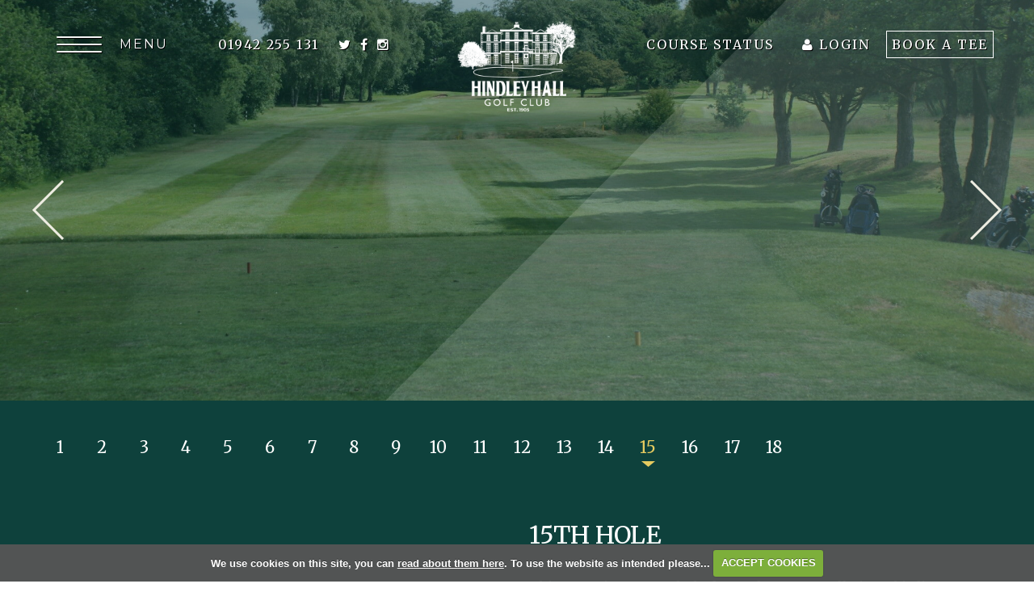

--- FILE ---
content_type: text/html; charset=UTF-8
request_url: https://www.hindleyhallgolfclub.co.uk/hole_15
body_size: 33741
content:

<!DOCTYPE html>
<html lang="en">
<head>
<meta http-equiv="X-UA-Compatible" content="IE=edge" />
<title>15</title>


<link href="/styles/bootstrap.1655723398.css" rel="stylesheet" media="screen" type="text/css">
<link href="/styles/bootstrap_common.1655723398.css" rel="stylesheet" media="screen" type="text/css">


<link href="/customcss/styles/hindleyhall.1725028379.css" rel="stylesheet" type="text/css" media="screen">

<link href="/print.1656928773.css" rel="stylesheet" type="text/css" media="print">
<script>
  var deviceType = 'computer';
  </script>
<meta name="viewport" content="width=device-width, initial-scale=1.0">
<!--[if lt IE 9]>
<script src="/javascript/html5shiv.js"></script>
<![endif]-->

<script src="/javascript/jquery.min.js"></script>
  <script src="/javascript/jquery-migrate-1.4.1.min.js"></script><link rel="stylesheet" href="/styles/fa440/css/font-awesome.min.css">
<script src="/javascript/jquery.mb.browser-master/jquery.mb.browser.min.js"></script><script type="text/javascript" src="/javascript/bootstrap.1655723397.js"></script>


 <link href="/images/resources/hindleyhall/favicon.png" type="image/png" rel="icon" />

<meta name="revisit-after" content="1 days">
<meta name="robots" content="index,follow">
<meta name="description" content="Welcome to Hindley Hall Golf Club. Located one mile from Hindley in Lancashire, Hindley Hall is a mature parkland course in a peaceful and tranquil setting">
<meta name="keywords" content="Welcome to Hindley Hall Golf Club. Located one mile from Hindley in Lancashire, Hindley Hall is a mature parkland course in a peaceful and tranquil setting">
<meta http-equiv="Content-Type" content="text/html; charset=utf-8">
<meta http-equiv='content-language' content='en'>
<link rel="preconnect" href="https://fonts.gstatic.com">
<link href="https://fonts.googleapis.com/css2?family=Merriweather:wght@400;700&display=swap" rel="stylesheet"> 
<link rel="preconnect" href="https://fonts.gstatic.com">
<link href="https://fonts.googleapis.com/css2?family=Montserrat:wght@400;600&display=swap" rel="stylesheet"> 

<script type="text/javascript" src="/images/resources/hindleyhall/jquery.nicescroll.js"></script>

<!-- Facebook Pixel Code -->
<script>
!function(f,b,e,v,n,t,s)
{if(f.fbq)return;n=f.fbq=function(){n.callMethod?
n.callMethod.apply(n,arguments):n.queue.push(arguments)};
if(!f._fbq)f._fbq=n;n.push=n;n.loaded=!0;n.version='2.0';
n.queue=[];t=b.createElement(e);t.async=!0;
t.src=v;s=b.getElementsByTagName(e)[0];
s.parentNode.insertBefore(t,s)}(window,document,'script',
'https://connect.facebook.net/en_US/fbevents.js');
fbq('init', '158467083124783'); 
fbq('track', 'PageView');
</script>
<noscript>
<img height="1" width="1" 
src="https://www.facebook.com/tr?id=158467083124783&ev=PageView
&noscript=1"/>
</noscript>
<!-- End Facebook Pixel Code -->

<script id="mcjs">!function(c,h,i,m,p){m=c.createElement(h),p=c.getElementsByTagName(h)[0],m.async=1,m.src=i,p.parentNode.insertBefore(m,p)}(document,"script","https://chimpstatic.com/mcjs-connected/js/users/746150619d1fbd89e5066eaee/61778b819a3867b03aae312a1.js");</script>
<script type="text/javascript" src="/main.js"></script>
    
<script src="/javascript/jquery.cookie.js"></script>
<script src="/javascript/jquery.cookiecuttr.js"></script>
<link href="/styles/cookiecuttr.css" rel="stylesheet" type="text/css" media="screen">
<script type="text/javascript">
$(document).ready(function () {
$.cookieCuttr({
cookieAnalytics: false,
cookiePolicyLink: "/cookie-usage.php",
cookieMessage: 'We use cookies on this site, you can <a href="{{cookiePolicyLink}}" title="read about our cookies">read about them here</a>. To use the website as intended please...',
cookieNotificationLocationBottom: true,
}); });
</script><script type="text/javascript" src="/highslide/highslide.js"></script>
<link rel="stylesheet" type="text/css" href="/highslide/highslide.css" />
<!--[if lt IE 7]>
<link rel="stylesheet" type="text/css" href="/highslide/highslide-ie6.css" />
<![endif]-->

<script type="text/javascript">
hs.registerOverlay({
	overlayId: 'closebutton',
	position: 'top right',
	fade: 2 // fading the semi-transparent overlay looks bad in IE
});

hs.graphicsDir = '/highslide/graphics/';
hs.wrapperClassName = 'borderless';
hs.showCredits = false;
hs.captionEval = 'this.thumb.alt';
hs.dimmingOpacity = 0.65;
hs.addSlideshow({
        // slideshowGroup: 'group1',
        interval: 5000,
        repeat: false,
        useControls: true,
        fixedControls: true,
        overlayOptions: {
                opacity: .6,
                position: 'top center',
                hideOnMouseOut: true
        }
});
// Optional: a crossfade transition looks good with the slideshow
hs.transitions = ['expand', 'crossfade'];
</script><link rel="stylesheet" href="/nivo-slider/nivo-slider.css" type="text/css" media="screen" />
<script src="/nivo-slider/jquery.nivo.slider.js" type="text/javascript"></script>
<style type="text/css">
.nivo-controlNav {
  position:absolute;
  left:260px;
  bottom:-42px;
}
.nivo-controlNav a {
  display:block;
  width:22px;
  height:22px;
  background:url(/images/nivo-bullets.png) no-repeat;
  text-indent:-9999px;
  border:0;
  margin-right:3px;
  float:left;
}
.nivo-controlNav a.active {
  background-position:0 -22px;
}

.nivo-directionNav a {
  display:block;
  width:30px;
  height:30px;
  background:url(/images/nivo-arrows.png) no-repeat;
  text-indent:-9999px;
  border:0;
}
a.nivo-nextNav {
  background-position:-30px 0;
  right:15px;
}
a.nivo-prevNav {
  left:15px;
}

.nivo-caption {
    text-shadow:none;
    font-family: Helvetica, Arial, sans-serif;
}
.nivo-caption a {
    color:#efe9d1;
    text-decoration:underline;
}

.nivo-directionNav {display: none}
.nivoInner:hover .nivo-directionNav {display: block}

/*====================*/
/*=== Other Styles ===*/
/*====================*/
.clear {
  clear:both;
}
</style>
<script type="text/javascript">
$(function() {
  if ($('.galleryWrapper .nivoInner').length) {
    $('.galleryWrapper .nivoInner').nivoSlider({
       effect: 'fade',
       animSpeed: 800,
       controlNav: true,
       pauseTime: 6000    });
  }

  $('.nivo-controlNav').wrap('<div class="nivo-controlNav-Wrapper"></div>');
});
</script>
<script type='text/javascript'> var layout3 = false; </script><script type="text/javascript" src="https://launcher.enquirybot.com/index.js" data-bot-id="9355cbf7-4d15-41a6-8485-baeb52b2b49b" async defer></script>
</head>
<body  class="body-class-hole_15 page-url-hole_15  body-root-home body-nav-current-   body-public  body-contentpage body-inner " >
  
<div style='display:none;'><p><a style='display:none;' href='/extlink.php' rel='nofollow'>More</a></p></div>
  <div id="outerborder"><div id="outleft"></div>
  <div id="container">
  <!--sphider_noindex-->
    <div id="printbanner"><p class="clubname"><span class='clubnametext'>Hindley Hall Golf Club</span><img src="/images/resources/hindleyhall/logonewsm.png" align="right" alt=""></p></div><div class="header-wrapper noprint">
  <div class="header-space">
    <div class="header-logo">
      <a href="/"><img max-width="200px" src="/images/resources/hindleyhall/new-logo-white.png"></a>
    </div>
      <div class="navbar navbar-inverse">
        <button id="hamburger-icon" type="button" class="btn btn-navbar collapsed" data-toggle="collapse" data-target=".nav-collapse">
          	<span class="club-menu-button-lines">
              <span class="icon-bar top-line"></span>
              <span class="icon-bar middle-line"></span>
              <span class="icon-bar bottom-line"></span>
            </span>
            <span class="menu-open">Menu</span>
          </button>
        <div id="myNavbar" class="nav-collapse collapse">
          <div class="nav-wrapper">
            <div class="nav-section">
              <div class="nav-close">
                <span class="cross cross-1"></span>
                <span class="cross cross-2"></span>
              </div>
              <div class="nav-logo">
                <a href="/"><img src="/images/resources/hindleyhall/new-logo-white.png"></a>
              </div>
              <div id="topmenu">
  <ul id="nav" class="nav"><li class="first nav-level-1 nav-menu-home"><a href="/"><span>Home</span></a></li><li class=" nav-level-1 nav-menu-login.php"><a href="/login.php"><span>Login</span></a></li> <li class=" nav-level-1 nav-menu-competition2.php"><a href="/competition2.php"><span>Opens</span></a></li><li class=" nav-level-1 nav-menu-open_results"><a href="/open_results"><span>2025 Champions</span></a></li><li class=" nav-level-1 nav-menu-about_us"><a href="/about_us"><span>About Us</span></a></li><li class="moredown dropdown nav-level-1 nav-haslevel-2 nav-menu-course"><a href="/course" class="moredown dropdown-toggle" data-toggle="dropdown"><span>Course</span></a><ul class='dropdown-menu' role='menu' aria-labelledby="dropdownMenu"><li class=" nav-level-2 nav-menu-tour_of_the_course"><a href="/tour_of_the_course"><span>Tour of the Course</span></a></li><li class=" nav-level-2 nav-menu-scorecard"><a href="/scorecard"><span>Scorecard</span></a></li> </ul></li><li class="moredown dropdown nav-level-1 nav-haslevel-2 nav-menu-visitors"><a href="/visitors" class="moredown dropdown-toggle" data-toggle="dropdown"><span>Visitors</span></a><ul class='dropdown-menu' role='menu' aria-labelledby="dropdownMenu"><li class=" nav-level-2 nav-menu-green_fees"><a href="/green_fees"><span>Green Fees</span></a></li><li class=" nav-level-2 nav-menu-book_a_tee_time"><a href="/book_a_tee_time"><span>Book A Tee Time</span></a></li><li class=" nav-level-2 nav-menu-dress_code"><a href="/dress_code"><span>Dress Code</span></a></li><li class=" nav-level-2 nav-menu-open_competitions"><a href="/open_competitions"><span>Opens</span></a></li> </ul></li><li class=" nav-level-1 nav-menu-bar_and_restaurant"><a href="/bar_and_restaurant"><span>Clubhouse Bar &amp; Events</span></a></li><li class=" nav-level-1 nav-menu-societies"><a href="/societies"><span>Societies</span></a></li><li class=" nav-level-1 nav-menu-members"><a href="/members"><span>Members</span></a></li><li class="moredown dropdown nav-level-1 nav-haslevel-2 nav-menu-pro_shop"><a href="/pro_shop" class="moredown dropdown-toggle" data-toggle="dropdown"><span>Pro Shop</span></a><ul class='dropdown-menu' role='menu' aria-labelledby="dropdownMenu"><li class=" nav-level-2 nav-menu-pro_shop_information"><a href="/pro_shop_information"><span>Pro Shop Information</span></a></li><li class=" nav-level-2 nav-menu-stock"><a href="/stock"><span>Stock</span></a></li> </ul></li><li class="moredown dropdown nav-level-1 nav-haslevel-2 nav-menu-membership"><a href="/membership" class="moredown dropdown-toggle" data-toggle="dropdown"><span>Membership</span></a><ul class='dropdown-menu' role='menu' aria-labelledby="dropdownMenu"><li class=" nav-level-2 nav-menu-membership_information"><a href="/membership_information"><span>Membership Information</span></a></li><li class=" nav-level-2 nav-menu-player_membership_application_form"><a href="/player_membership_application_form"><span>Player Membership Application Form</span></a></li><li class=" nav-level-2 nav-menu-house_membership_application_form"><a href="/house_membership_application_form"><span>House Membership Application Form</span></a></li> </ul></li><li class="moredown dropdown nav-level-1 nav-haslevel-2 nav-menu-functions"><a href="/functions" class="moredown dropdown-toggle" data-toggle="dropdown"><span>Functions</span></a><ul class='dropdown-menu' role='menu' aria-labelledby="dropdownMenu"><li class=" nav-level-2 nav-menu-weddings"><a href="/weddings"><span>Weddings</span></a></li><li class=" nav-level-2 nav-menu-parties_and_celebrations"><a href="/parties_and_celebrations"><span>Parties &amp; Celebrations</span></a></li><li class=" nav-level-2 nav-menu-functions_brochure"><a href="/functions_brochure"><span>Functions Brochure</span></a></li> </ul></li><li class=" nav-level-1 nav-menu-contact_us"><a href="/contact_us"><span>Contact Us</span></a></li></ul></div>
              <div class="nav-login">
                <a href="/login.php">Login</a>
              </div>
              <div class="nav-book">
                <a href="/visitorbooking">Book A Tee</a>
              </div>
              <div class="nav-status">
                <p>
                  Course Status
                </p>
                <h3>Course Status</h3>
    <p>
         <span class='updatedate' data-placement='right' data-toggle='tooltip' style="font-size:small;" title="Updated 7:29am Monday 19th January 2026"><b>Hindley Hall Golf Course: </b>Course Open @ Stage 4. Please repair pitchmarks.</span></p><script type='text/javascript'>
$('.updatedate').tooltip();
</script>
              </div>
              <div class="nav-tel">
                Tel: 01942 255 131
              </div>
              <div class="nav-social">
                <a href="https://twitter.com/HindleyHGC" target="_blank"><i class="fa fa-twitter"></i></a>
                <a href="https://en-gb.facebook.com/HindleyHallGC/" target="_blank"><i class="fa fa-facebook"></i></a>
                <a href="https://www.instagram.com/hindleyhallgc" target="_blank"><i class="fa fa-instagram"></i></a>
              </div>
            </div>
          </div>
      </div>
    </div>
    <div class="header-left-links">
      <span class="hll-tel">01942 255 131</span>
      <span class="hll-social">
        <a href="https://twitter.com/HindleyHGC" target="_blank"><i class="fa fa-twitter"></i></a>
        <a href="https://en-gb.facebook.com/HindleyHallGC/" target="_blank"><i class="fa fa-facebook"></i></a>
        <a href="https://www.instagram.com/hindleyhallgc/" target="_blank"><i class="fa fa-instagram"></i></a>
      </span>
    </div>
    <div class="header-right-links">
      <div class="course-status-box">
        <div class="course-status-label">
          Course Status
        </div>
        <div class="course-status-info">
          <h3>Course Status</h3>
    <p>
         <span class='updatedate' data-placement='right' data-toggle='tooltip' style="font-size:small;" title="Updated 7:29am Monday 19th January 2026"><b>Hindley Hall Golf Course: </b>Course Open @ Stage 4. Please repair pitchmarks.</span></p><script type='text/javascript'>
$('.updatedate').tooltip();
</script>
        </div>
      </div>
      <a class="hrl-login" href="/login.php"><i class="fa fa-user"></i>Login</a>
      <a class="hrl-book" href="/visitorbooking">Book A Tee</a>
    </div>
  </div>
</div>
<div class="content-wrapper">
  <div id="globalwrap">
    <!--/sphider_noindex--><div id="global">
      
      
      
      
      
      
      
      
      <div class="hole-page-wrapper">
  <div class="inner-slideshow">
    <div class="wysiwyg-editable"><div class="galleryWrapper galleryWrapperNivo"><div class="galleryInner nivoInner" style="height: 775px; width: 2000px; overflow:hidden">
                                
                                    
                                    
            
                        
            
            
                                                                                    

  <img src="/images/thumbs/slideshow/hindleyhall/2000x775/0-0-0-0/1/19_48.jpg" width="2000" height="775" alt="" />

                                            
                                    
                                    
            
                        
            
            
                                                                                    

  <img src="/images/thumbs/slideshow/hindleyhall/2000x775/0-0-0-0/1/19_49.jpg" width="2000" height="775" alt="" />

                                            
                                    
                                    
            
                        
            
            
                                                                                    

  <img src="/images/thumbs/slideshow/hindleyhall/2000x775/0-0-0-0/1/19_50.jpg" width="2000" height="775" alt="" />

                    </div></div>
            
<style type="text/css">
  .galleryWrapperNivo img {display: block}

.galleryWrappervo  {
    position:relative;
}

.galleryInner {
    background:url(/nivo-slider/demo/images/loading.gif) no-repeat 50% 50%;
}

.galleryWrapperNivo  img {
    position:absolute;
    top:0px;
    left:0px;
    display:none;
}
.galleryWrapperNivo  a {
    border:0;
    display:block;
}

.nivo-controlNav {
 position: static;
 margin-right: auto; margin-left: auto;
 width: 100%;
 text-align: center;
 float: none;
}

.nivo-controlNav a {
  display: inline-block; float: none;
}


.nivo-controlNav-Wrapper {
 position: absolute; width: 100%; bottom: 30px; left: 0;
}

#globalwrap .nivo-caption > p {margin: 0; padding: 10px}

</style>
</div>
    <div class="slideshow-overlay">
      
    </div>
    <div class="so-extra-fade">
      
    </div>
  </div>
  <div class="inner-content-area has-hole-nav">
    <div class="page-space">
      <div class="hole-nav">
        <div class="wysiwyg-editable"><!--sphider_noindex-->
<div class="menu-section active">
  <h2 class="menu-section-course-overview"><a href="/course_overview">Course Overview</a></h2>
  <ul>
          <li class="menu-section-hole-1"><a href="/hole_1">1</a>
            </li>
          <li class="menu-section-hole-2"><a href="/hole_2">2</a>
            </li>
          <li class="menu-section-hole-3"><a href="/hole_3">3</a>
            </li>
          <li class="menu-section-hole-4"><a href="/hole_4">4</a>
            </li>
          <li class="menu-section-hole-5"><a href="/hole_5">5</a>
            </li>
          <li class="menu-section-hole-6"><a href="/hole_6">6</a>
            </li>
          <li class="menu-section-hole-7"><a href="/hole_7">7</a>
            </li>
          <li class="menu-section-hole-8"><a href="/hole_8">8</a>
            </li>
          <li class="menu-section-hole-9"><a href="/hole_9">9</a>
            </li>
          <li class="menu-section-hole-10"><a href="/hole_10">10</a>
            </li>
          <li class="menu-section-hole-11"><a href="/hole_11">11</a>
            </li>
          <li class="menu-section-hole-12"><a href="/hole_12">12</a>
            </li>
          <li class="menu-section-hole-13"><a href="/hole_13">13</a>
            </li>
          <li class="menu-section-hole-14"><a href="/hole_14">14</a>
            </li>
          <li class="menu-section-hole-15 current"><a href="/hole_15">15</a>
            </li>
          <li class="menu-section-hole-16"><a href="/hole_16">16</a>
            </li>
          <li class="menu-section-hole-17"><a href="/hole_17">17</a>
            </li>
          <li class="menu-section-hole-18"><a href="/hole_18">18</a>
            </li>
        </ul>
</div>
<!--/sphider_noindex-->
</div>
      </div>
      <div class="hole-row row-fluid">
        <div class="span6 pull-right hole-content-col">
          <div class="hole-title">
            <div class="wysiwyg-editable">
  <h1>15th Hole</h1>
</div>
          </div>
          <div class="hole-tip">
            <div class="wysiwyg-editable">This very picturesque hole demands respect, offering a birdie opportunity, but many cards have been wrecked here.</div>
          </div>
          <div class="hole-yards">
            <div class="hole-par">
              <div class="wysiwyg-editable">Par 4</div>
            </div>
            <div class="white">
              <div class="wysiwyg-editable">297 yds</div>
            </div>
            <div class="yellow">
              <div class="wysiwyg-editable">292 yds</div>
            </div>
            <div class="msi">
              <div class="wysiwyg-editable">S.I. 17</div>
            </div>
            <div class="red">
              <div class="wysiwyg-editable">273 yds</div>
            </div>
            <div class="lsi">
              <div class="wysiwyg-editable">S.I. 4</div>
            </div>
          </div>
          <div class="hole-buttons">
            <div class="hole-prev">
              <div class="wysiwyg-editable">
  <a data-cke-saved-href="/hole_14" href="/hole_14" target="_self">Prev</a>
</div>
            </div>
            <div class="hole-next">
              <div class="wysiwyg-editable">
  <a data-cke-saved-href="/hole_16" href="/hole_16" target="_self">Next</a>
</div>
            </div>
          </div>
        </div>
        <div class="span6 pull-left hole-image-col">
                <div class="yt-container">
      <iframe src="https://www.youtube.com/embed/2Z2yKBA4gtg" title="YouTube video player" frameborder="0" allow="accelerometer; autoplay; clipboard-write; encrypted-media; gyroscope; picture-in-picture; web-share" allowfullscreen=""></iframe>
      </div>
        </div>
      </div>
    </div>
  </div>
</div>                                      <div id="closebutton" class="highslide-overlay closebutton" onclick="return hs.close(this)" title="Close"></div><br style='clear:both;'><br style="clear:both;display:none;"></div><div id="printfooter"><br><img src="/images/resources/hindleyhall/logonewsm.png" style="float:left;" class="footerClubLogo"><br><p class=\"para\" style=\"text-align:center;\">Created by intelligentgolf version 10.1.2.<br><br></div></div></div>
</div>
<div class="footer-wrapper noprint">
  <div class="public-footer">
    <div class="page-space">
      <div class="row-fluid">
        <div class="span6 footer-info">
          <h4>
            Get In Touch
          </h4>
          <div class="footer-tels">
            <span class="footer-tel">Telephone: 01942 255 131</span><span class="pf-vert-line"></span><span class="footer-tel">Pro Shop: 01942 255 991</span>
          </div>
          <div class="footer-email">
            Email: <a href="mailto:info@hindleyhallgolfclub.co.uk">info@hindleyhallgolfclub.co.uk</a>
          </div>
          <div class="footer-address">
            Hall Lane, Hindley, Wigan, Greater Manchester, WN2 2SQ
          </div>
          <div class="footer-social">
            <a href="https://en-gb.facebook.com/HindleyHallGC/" target="_blank"><i class="fa fa-facebook"></i>Facebook</a>
            <a href="https://twitter.com/HindleyHGC" target="_blank"><i class="fa fa-twitter"></i>Twitter</a>
            <a href="https://www.instagram.com/hindleyhallgc/" target="_blank"><i class="fa fa-instagram"></i>Instagram</a>
          </div>
        </div>
        <div class="span6 footer-newsletter">
          <h4>
            Subscribe To Our Newsletter
          </h4>
          <form data-custom-form-class="custom_form_1" class="custom_form_1" id="customform_1" action="/newsletter#thankyou" method="post"><fieldset id="thankyou"><span class="customFormLine"><input type="text" name="custom_1" id="custom_1" placeholder="Your email @" value=""><br></span><input type="submit" name="custom_1_submit" id="custom_1_submit" value="Subscribe" class="putright"></fieldset></form>
        </div>
      </div>
    </div>
  </div>
  <div class="members-footer">
    <div class="page-space">
      <div class="row-fluid">
        <div class="span9 mf-copy">
          Copyright &copy; 2026 Hindley Hall Golf Club. All Rights Reserved.<br> <a href="/privacy.php">Privacy Policy</a><span class="mf-vert-line"></span><a href="#">Terms and Conditions</a>
        </div>
        <div class="span3 mf-ig-logo">
          <a class="ig-pub" href="https://www.intelligentgolf.co.uk" target="_blank"><img src="/images/lightbg_ig_logo.png"></a>
          <a class="ig-mem" href="https://www.intelligentgolf.co.uk" target="_blank"><img src="/images/darkbg_ig_logo.png"></a>
        </div>
      </div>
    </div>
  </div>
</div></div></div>
<div id="outright"></div></div>
<!-- Google tag (gtag.js) -->
<script async src="https://www.googletagmanager.com/gtag/js?id=G-5E2M849YBK"></script>
<script>
  window.dataLayer = window.dataLayer || [];
  function gtag(){dataLayer.push(arguments);}
  gtag("js", new Date());

  gtag("config", "G-5E2M849YBK", {
    "cookie_flags": "max-age=7200;secure;samesite=none",
    "auth": "Not Logged In",
    "userLevel": "Not Logged In",
    "memberType": "Not Logged In"
  });</script><script>
  
  // menu show / hide

  $('#hamburger-icon').click(function(){
    $('body').toggleClass('slide');
  });
  
  $('.nav-close').click(function(){
    $('body').removeClass('slide');
  });
  
  // navbar fixererer
  
  $(window).on("scroll touchmove", function () {
    var winwidth = window.innerWidth;
    if (winwidth > 0){
      $('.body-public').toggleClass('fix', $(document).scrollTop() > 60);
    }
    else {
      $('.body-public').removeClass('fix');
    }
  });
  
  // nice scroll
  
  $(window).scroll(function(){
    $("body").getNiceScroll().resize();
  });
  
  $('.body-public a#score-open-link').click(function(){
    $("body").getNiceScroll().resize();
  });
  
  // nice scroll
  $(document).ready(function(){
    var winWidth = $(window).width();
    if (winWidth >= 1200) {
    $("body").niceScroll({
      cursorcolor:"#EDE9E8",
      cursorwidth:"18px",
      background:"rgba(0,0,0,0.3)",
      cursorborder:"none",
      autohidemode:"leave",
      zindex:[101],
      cursorborderradius:"0px"
    });
    }
  });
  
  // course status
  
  $('.course-status-label').click(function(){
    $('.course-status-info').toggleClass('show-status');
  });
  
  // scorecard button
    
    $('.body-public a#score-open-link').click(function(){
      $('.scorecard-content').slideDown('400');
      $('a#score-open-link').addClass('hide');
      $('a#score-close-link').addClass('disp');
    });
    
    $('.body-public a#score-close-link').click(function(){
      $('.scorecard-content').slideUp('400');
      $('a#score-open-link').removeClass('hide');
      $('a#score-close-link').removeClass('disp');
    });
  
  // home scroll
  
  $('.body-public .slideshow-scroll').click(function(){
    $("html, body").animate({
      scrollTop: $('.home-content-area').offset().top - 80
    }, 2000);
  });
  
  // form fade 
  
  $(document).ready(function(){
    if ($('.body-public').hasClass('body-contentpage')) {
    setInterval(function(){
      if($('.body-contentpage .inner-additional-col .customFormLine:nth-child(1)').children('input').length > 0){
        if($('.customFormLine:nth-child(1) input').val().length >= 1){
          $('.customFormLine:nth-child(1)').addClass('hide');
        }
        else {
          $('.customFormLine:nth-child(1)').removeClass('hide');
        }
      }
      else if($('.body-contentpage .inner-additional-col .customFormLine:nth-child(1)').children('textarea').length > 0){
        if($('.customFormLine:nth-child(1) textarea').val().length >= 1){
          $('.customFormLine:nth-child(1)').addClass('hide');
        }
        else {
          $('.customFormLine:nth-child(1)').removeClass('hide');
        }
      }
      else if (!$('.body-contentpage .inner-additional-col .customFormLine:nth-child(1)').children('input').length > 0) {
        console.log('no input');
      }
      if($('.body-contentpage .inner-additional-col .customFormLine:nth-child(2)').children('input').length > 0){
        if($('.customFormLine:nth-child(2) input').val().length >= 1){
          $('.customFormLine:nth-child(2)').addClass('hide');
        }
        else {
          $('.customFormLine:nth-child(2)').removeClass('hide');
        }
      }
      else if($('.body-contentpage .inner-additional-col .customFormLine:nth-child(2)').children('textarea').length > 0){
        if($('.customFormLine:nth-child(2) textarea').val().length >= 1){
          $('.customFormLine:nth-child(2)').addClass('hide');
        }
        else {
          $('.customFormLine:nth-child(2)').removeClass('hide');
        }
      }
      else if (!$('.body-contentpage .inner-additional-col .customFormLine:nth-child(2)').children('input').length > 0) {
        console.log('no input');
      }
      if($('.body-contentpage .inner-additional-col .customFormLine:nth-child(3)').children('input').length > 0){
        if($('.customFormLine:nth-child(3) input').val().length >= 1){
          $('.customFormLine:nth-child(3)').addClass('hide');
        }
        else {
          $('.customFormLine:nth-child(3)').removeClass('hide');
        }
      }
      else if($('.body-contentpage .inner-additional-col .customFormLine:nth-child(3)').children('textarea').length > 0){
        if($('.customFormLine:nth-child(3) textarea').val().length >= 1){
          $('.customFormLine:nth-child(3)').addClass('hide');
        }
        else {
          $('.customFormLine:nth-child(3)').removeClass('hide');
        }
      }
      else if (!$('.body-contentpage .inner-additional-col .customFormLine:nth-child(3)').children('input').length > 0) {
        console.log('no input');
      }
      if($('.body-contentpage .inner-additional-col .customFormLine:nth-child(4)').children('input').length > 0){
        if($('.customFormLine:nth-child(4) input').val().length >= 1){
          $('.customFormLine:nth-child(4)').addClass('hide');
        }
        else {
          $('.customFormLine:nth-child(4)').removeClass('hide');
        }
      }
      else if($('.body-contentpage .inner-additional-col .customFormLine:nth-child(4)').children('textarea').length > 0){
        if($('.customFormLine:nth-child(4) textarea').val().length >= 1){
          $('.customFormLine:nth-child(4)').addClass('hide');
        }
        else {
          $('.customFormLine:nth-child(4)').removeClass('hide');
        }
      }
      else if (!$('.body-contentpage .inner-additional-col .customFormLine:nth-child(4)').children('input').length > 0) {
        console.log('no input');
      }
      if($('.body-contentpage .inner-additional-col .customFormLine:nth-child(5)').children('input').length > 0){
        if($('.customFormLine:nth-child(5) input').val().length >= 1){
          $('.customFormLine:nth-child(5)').addClass('hide');
        }
        else {
          $('.customFormLine:nth-child(5)').removeClass('hide');
        }
      }
      else if($('.body-contentpage .inner-additional-col .customFormLine:nth-child(5)').children('textarea').length > 0){
        if($('.customFormLine:nth-child(5) textarea').val().length >= 1){
          $('.customFormLine:nth-child(5)').addClass('hide');
        }
        else {
          $('.customFormLine:nth-child(5)').removeClass('hide');
        }
      }
      else if (!$('.body-contentpage .inner-additional-col .customFormLine:nth-child(5)').children('input').length > 0) {
        console.log('no input');
      }
      if($('.body-contentpage .inner-additional-col .customFormLine:nth-child(6)').children('input').length > 0){
        if($('.customFormLine:nth-child(6) input').val().length >= 1){
          $('.customFormLine:nth-child(6)').addClass('hide');
        }
        else {
          $('.customFormLine:nth-child(6)').removeClass('hide');
        }
      }
      else if($('.body-contentpage .inner-additional-col .customFormLine:nth-child(6)').children('textarea').length > 0){
        if($('.customFormLine:nth-child(6) textarea').val().length >= 1){
          $('.customFormLine:nth-child(6)').addClass('hide');
        }
        else {
          $('.customFormLine:nth-child(6)').removeClass('hide');
        }
      }
      else if (!$('.body-contentpage .customFormLine:nth-child(6)').children('input').length > 0) {
        console.log('no input');
      }
      if($('.body-contentpage .inner-additional-col .customFormLine:nth-child(7)').children('input').length > 0){
        if($('.customFormLine:nth-child(7) input').val().length >= 1){
          $('.customFormLine:nth-child(7)').addClass('hide');
        }
        else {
          $('.customFormLine:nth-child(7)').removeClass('hide');
        }
      }
      else if($('.body-contentpage .inner-additional-col .customFormLine:nth-child(7)').children('textarea').length > 0){
        if($('.customFormLine:nth-child(7) textarea').val().length >= 1){
          $('.customFormLine:nth-child(7)').addClass('hide');
        }
        else {
          $('.customFormLine:nth-child(7)').removeClass('hide');
        }
      }
      else if (!$('.body-contentpage .inner-additional-col .customFormLine:nth-child(7)').children('input').length > 0) {
        console.log('no input');
      }
      if($('.body-contentpage .inner-additional-col .customFormLine:nth-child(8)').children('input').length > 0){
        if($('.customFormLine:nth-child(8) input').val().length >= 1){
          $('.customFormLine:nth-child(8)').addClass('hide');
        }
        else {
          $('.customFormLine:nth-child(8)').removeClass('hide');
        }
      }
      else if($('.body-contentpage .inner-additional-col .customFormLine:nth-child(8)').children('textarea').length > 0){
        if($('.customFormLine:nth-child(8) textarea').val().length >= 1){
          $('.customFormLine:nth-child(8)').addClass('hide');
        }
        else {
          $('.customFormLine:nth-child(8)').removeClass('hide');
        }
      }
      else if (!$('.body-contentpage .inner-additional-col .customFormLine:nth-child(8)').children('input').length > 0) {
        console.log('no input');
      }
    }, 300);
    }
  });

</script></body></html>

--- FILE ---
content_type: text/css;charset=UTF-8
request_url: https://www.hindleyhallgolfclub.co.uk/customcss/styles/hindleyhall.1725028379.css
body_size: 70709
content:
/* anton styles */

.CodeMirror-wrap .CodeMirror-scroll {
  height: 600px;
}

.content-wrapper {
  line-height: 28px;
}

.body-public .nav-section .nav > li.nav-menu-login\.php {
  display: none;
}

.body-public .nav-section .nav > li.nav-menu-competition\.php {
  display: none;
}

/* general styles */

body {
  font-size: 16px;
  font-family: 'Merriweather', serif;
}

h1 {
  font-weight: 400;
  font-size: 38px;
  line-height: 48px;
  color: #fff;
  margin-bottom: 30px;
}

h2 {
  font-weight: 400;
  font-size: 30px;
  line-height: 40px;
  color: #E6CB60;
  margin-top: 20px;
  margin-bottom: 25px;
}

h3 {
  font-weight: 400;
  font-size: 26px;
  line-height: 36px;
  color: #fff;
  margin-top: 20px;
  margin-bottom: 25px;
}

h4 {
  font-size: 22px;
  line-height: 32px;
  font-weight: 400;
  color: #fff;
  margin-bottom: 20px;
}

h5 {
  font-size: 20px;
  line-height: 30px;
  font-weight: 400;
  color: #E6CB60;
  margin-bottom: 20px;
}

h6 {
  font-size: 16px;
  line-height: 26px;
  font-weight: 400;
  color: #E6CB60;
  margin-bottom: 10px;
}

h5 a {
  background: transparent;
  color: #E6CB60;
  display: inline-block;
  border: 2px solid #fff;
  padding: 10px 20px;
  font-weight: 400;
  text-transform: uppercase;
  font-size: 16px;
  letter-spacing: 2px;
  border-radius: 0px;
  margin-top: 20px;
  font-family: 'Montserrat', sans-serif;
}

.content-wrapper h5 a:hover, .content-wrapper h5 a:focus {
  background: #E6CB60;
  color: #000;
  text-decoration: none;
}

a {
  color: #E6CB60;
  transition: all 400ms ease-in-out;
  -moz-transition: all 400ms ease-in-out;
  -webkit-transition: all 400ms ease-in-out;
}

a:hover, a:focus {
  color: #fff;
  text-decoration: none;
}

a:focus {
  outline: 0;
}

input, button, select, textarea {
  font-family: 'Merriweather', serif;
}

/* header styles */

.header-wrapper {
  position: fixed;
  top: 0px;
  left: 0px;
  width: 100%;
  z-index: 1001;
  text-shadow: 1px 1px #000;
  color: #fff;
  min-height: 100px;
  transition: all 300ms ease-in-out;
  -moz-transition: all 300ms ease-in-out;
  -webkit-transition: all 300ms ease-in-out;
}

.fix .header-wrapper {
  background: rgba(0,0,0,0.8);
  min-height: 80px;
}

.body-public.body-class-home .header-logo {
  display: none;
}

.header-logo {
  position: absolute;
  top: 20px;
  left: 0px;
  right: 0px;
  margin: 0px auto;
  width: 150px;
  transition: all 300ms ease-in-out;
  -moz-transition: all 300ms ease-in-out;
  -webkit-transition: all 300ms ease-in-out;
}

.fix .header-logo {
  width: 95px;
  top: 1px;
}

.header-left-links {
  position: absolute;
  left: 270px;
  top: 45px;
  z-index: 10;
  transition: all 300ms ease-in-out;
  -moz-transition: all 300ms ease-in-out;
  -webkit-transition: all 300ms ease-in-out;
}

.fix .header-left-links {
  left: 220px;
  top: 29px;
}

.hll-tel {
  letter-spacing: 2px;
}

.hll-social {
  margin-left: 20px;
}

.hll-social a {
  color: #fff;
  margin-right: 8px;
}

.hll-social a:hover {
  color: #e6cb60;
}

.header-right-links {
  position: absolute;
  right: 50px;
  top: 38px;
  z-index: 10;
  transition: all 300ms ease-in-out;
  -moz-transition: all 300ms ease-in-out;
  -webkit-transition: all 300ms ease-in-out;
}

.fix .header-right-links {
  right: 40px;
  top: 22px;
}

.header-right-links a {
  color: #fff;
  text-transform: uppercase;
  letter-spacing: 2px;
  padding: 6px;
  display: inline-block;
}

.header-right-links a:hover {
  color: #e6cb60;
}

a.hrl-login i {
  margin-right: 6px;
}

.header-right-links a.hrl-book {
  margin-left: 10px;
  border: 1px solid #fff;
}

/* navbar */

.navbar #hamburger-icon {
  display: block;
  position: absolute;
  width: 200px;
  height: 60px;
  left: 50px;
  top: 25px;
  margin: 0px;
  box-shadow: none;
  border: none;
  border-radius: 0px;
  background: transparent;
  z-index: 50;
  padding: 0px;
  text-shadow: 1px 1px #000;
  transition: all 300ms ease-in-out;
  -moz-transition: all 300ms ease-in-out;
  -webkit-transition: all 300ms ease-in-out;
}

.fix .navbar #hamburger-icon {
  left: 0px;
  top: 9px;
}

.navbar .btn-navbar .icon-bar {
  width: 56px;
  box-shadow: 1px 1px #000;
  transition: all 300ms ease-in-out;
  -moz-transition: all 300ms ease-in-out;
  -webkit-transition: all 300ms ease-in-out;
}

.navbar .btn-navbar:hover .icon-bar {
  background: #e6cb60;
}

.navbar .btn-navbar .icon-bar.top-line {
  position: absolute;
  left: 20px;
  top: 19px;
}

.navbar .btn-navbar .icon-bar.middle-line {
  position: absolute;
  left: 20px;
  top: 29px;
}

.navbar .btn-navbar .icon-bar.bottom-line {
  position: absolute;
  left: 20px;
  top: 38px;
}

.btn-navbar .icon-bar + .icon-bar {
  margin: 0px;
}

.menu-open {
  margin-left: 55px;
  letter-spacing: 2px;
  text-transform: uppercase;
  transition: all 300ms ease-in-out;
  -moz-transition: all 300ms ease-in-out;
  -webkit-transition: all 300ms ease-in-out;
}

.btn-navbar:hover .menu-open {
  color: #e6cb60;
}

#myNavbar {
    position: fixed;
    left: -500px;
    top: 0px;
    width: 500px;
    height: 100vh !important;
    overflow-y: auto !important;
    z-index: 250;
   background: rgba(14,65,60,0.8);
    transition: all 400ms ease-in-out;
    -moz-transition: all 400ms ease-in-out;
    -webkit-transition: all 400ms ease-in-out;
}

.slide #myNavbar {
    left: 0px;
}

.nav-wrapper {
    padding: 20px 30px 40px;
}

.nav-section {
  position: relative;
}

.nav-close {
  color: #fff;
  text-transform: uppercase;
  font-size: 14px;
  position: relative;
  display: inline-block;
  border-radius: 50%;
  width: 22px;
  height: 22px;
  padding: 6px;
  position: absolute;
  border: 2px solid #fff;
  top: 0px;
  right: 0px;
  transition: all 200ms ease-in-out;
  -moz-transition: all 200ms ease-in-out;
  -webkit-transition: all 200ms ease-in-out;
}

.nav-close:hover {
  border-color: #e6cb60;
  cursor: pointer;
}

.nav-close .cross {
  width: 22px;
  height: 3px;
  display: inline-block;
  position: absolute;
  background: white;
  top: 15px;
  right: 6px;
  transition: all 200ms ease-in-out;
  -moz-transition: all 200ms ease-in-out;
  -webkit-transition: all 200ms ease-in-out;
}

.nav-close:hover .cross {
  background: #e6cb60;
}

.nav-close .cross-1 {
  transform: rotate(45deg);
}

.nav-close .cross-2 {
  opacity: 1;
  transform: rotate(-45deg);
}

.nav-logo {
  text-align: center;
  margin-bottom: 25px;
}

.nav-logo img {
  width: 150px;
}

#myNavbar .nav {
  float: none;
  margin: 0px;
}

.navbar .nav > li {
  float: none;
}

.navbar .nav > li > a {
  color: #fff;
  text-transform: uppercase;
  letter-spacing: 2px;
  text-shadow: none;
}

.navbar .nav > li > a:hover, .navbar .nav > li.current > a {
  color: #e6cb60;
  background: transparent;
}

.navbar-inverse .nav li.dropdown.open > .dropdown-toggle, .navbar-inverse .nav li.dropdown.active > .dropdown-toggle, .navbar-inverse .nav li.dropdown.open.active > .dropdown-toggle {
  background: transparent;
  color: #e6cb60;
  box-shadow: none;
}

.dropdown-menu {
  background: rgba(14,65,60,1);
}

.body-public .dropdown-menu {
  position: relative;
  width: calc(100% - 50px);
  padding: 10px;
  border-radius: 0px;
  box-shadow: none;
  float: none;
}

.dropdown-menu > li > a {
  color: #fff;
  text-shadow: none;
  padding: 6px 10px;
}

.dropdown-menu > li > a:hover, .dropdown-menu > li.current > a {
  color: #e6cb60;
  background: transparent;
}

.navbar .nav > li > .dropdown-menu::before, .navbar .nav > li > .dropdown-menu::after {
  display: none;
}

.nav-tel {
  margin-top: 25px;
  margin-left: 15px;
}

.nav-social {
  margin-top: 15px;
  padding-bottom: 20px;
  margin-left: 15px;
}

.nav-social a {
  display: inline-block;
  margin-right: 8px;
  width: 30px;
  line-height: 30px;
  border-radius: 50%;
  text-align: center;
  color: #fff;
  border: 2px solid #fff;
}

.nav-social a:hover {
  color: #e6cb60;
  border-color: #e6cb60;
}

/* footer */

.public-footer {
  padding: 90px 0px;
  background-image: url('/images/resources/hindleyhall/footer-bg.png');
  background-color: #0E413C;
  background-repeat: no-repeat;
  color: #fff;
  background-size: cover;
}

.public-footer h4 {
  margin: 0px 0px 40px;
  font-size: 28px;
  line-height: 38px;
}

.footer-info {
  line-height: 30px;
}

.pf-vert-line {
  margin: 0px 8px;
  background: #fff;
  width: 2px;
  height: 15px;
  position: relative;
  top: 2px;
  content: '';
  display: inline-block;
}

.footer-info a:hover {
  color: #fff;
}

.footer-social {
  padding-top: 6px;
}

.footer-social a i {
  margin-right: 7px;
}

.footer-social a:nth-child(2) {
  margin-left: 10px;
}

.footer-social a:nth-child(3) {
  margin-left: 10px;
}

.footer-newsletter form {
  position: relative;
  max-width: 650px;
}

.footer-newsletter form input[type*="text"] {
  width: calc(100% - 138px);
  border-radius: 0px;
  height: 50px;
  border: none;
  background: #fff;
  padding-right: 130px;
}

.footer-newsletter form input[type*="text"]::placeholder {
  color: #333;
  opacity: 1;
}

.footer-newsletter form input[type*="submit"] {
  background: #E6CB60;
  position: absolute;
  right: 2px;
  top: 0px;
  width: 118px;
  margin-top: 0px;
  height: 58px;
  font-size: 16px;
  color: #0e413c;
  border: none;
  letter-spacing: 0px;
  text-transform: uppercase;
  transition: all 300ms ease-in-out;
  -moz-transition: all 300ms ease-in-out;
  -webkit-transition: all 300ms ease-in-out;
}

.footer-newsletter form input[type*="submit"]:hover {
  background: #000;
  color: #fff;
}

.members-footer {
  padding: 15px 0px;
  background: #fff;
}

.mf-copy {
  padding-top: 9px;
}

.mf-copy a {
  color: #333;
}

.mf-vert-line {
  margin: 0px 8px;
  background: #333;
  width: 2px;
  height: 15px;
  position: relative;
  top: 2px;
  content: '';
  display: inline-block;
}

.mf-copy a:hover {
  text-decoration: underline;
}

.mf-ig-logo {
  text-align: right;
}

.mf-ig-logo img {
  width: 120px;
}

/* page */

.page-space {
  padding: 0px 200px;
}

#globalwrap {
  padding-top: 0px;
}

/* home */

.home-slideshow {
  position: relative;
}

.home-slideshow .galleryInner {
  height: 100vh !important;
  width: 100% !important;
  object-fit: cover;
}

.home-slideshow .galleryInner img {
  width: 100% !important;
  height: 100vh !important;
  object-fit: cover;
}

.home-logo {
  position: absolute;
  top: 50px;
  left: 0px;
  right: 0px;
  width: 724px;
  margin: 0px auto;
  text-align: center;
  text-shadow: 1px 1px #000;
  z-index: 20;
}

.home-logo img {
  width: 250px;
}

.home-logo h2 {
  margin-top: 10px;
  margin-bottom: 0px;
  font-size: 40px;
  line-height: 46px;
  color: #fff;
}

.home-logo h4 {
  text-transform: uppercase;
  letter-spacing: 2px;
  margin-bottom: 0px;
}

.slideshow-scroll {
  position: absolute;
  bottom: 75px;
  left: 0px;
  right: 0px;
  width: 100px;
  margin: 0px auto;
  z-index: 20;
  text-align: center;
  text-shadow: 1px 1px #000;
}

.slideshow-scroll a {
  text-transform: uppercase;
  color: #fff;
}

.slideshow-scroll a:hover {
  cursor: pointer;
  color: #E6CB60;
}

.slideshow-overlay {
  position: absolute;
  width: 100%;
  height: 100%;
  content: '';
  top: 0px;
  left: 0px;
  background: rgba(14,65,60,0.4);
  z-index: 10;
}

.so-extra-fade {
  position: absolute;
  top: 0px;
  left: 0px;
  width: 100%;
  height: 100%;
  display: inline-block;
  background: url('/images/resources/hindleyhall/home-overlay-white.png');
  background-size: cover;
  background-repeat: no-repeat;
  z-index: 12;
}

.home-slideshow-line {
  position: absolute;
  bottom: -22px;
  left: 0px;
  right: 0px;
  margin: 0px auto;
  content: '';
  display: inline-block;
  z-index: 20;
  height: 67px;
  width: 1px;
  background: #fff;
}

.home-green {
  background: #0E413C;
  color: #fff;
}

.hg-top-row {
  padding-top: 100px;
}

.home-intro h3 {
  margin: 0px;
  text-transform: uppercase;
  font-size: 20px;
  line-height: 30px;
}

.home-intro h1 {
  font-size: 48px;
  line-height: 58px;
  margin-top: 5px;
}

.home-intro-logos {
  padding-top: 50px;
}

.home-intro-logos a {
  margin-right: 10px;
}

.hg-bottom-row {
  padding-top: 100px;
  display: inline-block;
  position: relative;
  z-index: 30;
}

.home-pic-text {
  float: left;
  width: 33.33%;
}

.home-pic {
  position: relative;
}

.home-text {
  position: absolute;
  bottom: 20px;
  left: 20px;
  right: 20px;
  padding: 15px 10px;
  text-align: center;
  background: rgba(0,0,0,0.4);
}

.home-text h4 {
  margin: 0px 0px 6px;
  font-size: 18px;
  line-height: 26px;
  font-weight: 600;
  text-transform: uppercase;
  letter-spacing: 4px;
}

.home-text p {
  letter-spacing: 0px;
  text-transform: capitalize;
  margin: 0px;
}

.home-white {
  position: relative;
  padding-bottom: 120px;
}

.home-white-band {
  position: absolute;
  z-index: 20;
  top: -45px;
  left: 0px;
  width: 100%;
  height: 45px;
  background: #fff;
}

.hw-title {
  padding-top: 120px;
  padding-bottom: 40px;
}

.testimonial-section .galleryInner {
    margin: 0 auto;
    width: 100% !important;
    padding: 0px;
    -webkit-box-sizing: border-box;
    -moz-box-sizing: border-box;
    box-sizing: border-box;
    height: auto !important;
  background: none;
}

.testimonial-section .galleryInner .nivo-caption {
    width: 100%;
    -moz-opacity: 1;
    margin: 0px;
    -webkit-box-sizing: border-box;
    -moz-box-sizing: border-box;
    box-sizing: border-box;
    filter: alpha(opacity=100);
    opacity: 1;
    text-align: center;
    position: relative;
    z-index: 0;
    background-color: rgba(0,0,0,0);
    padding: 0;
    height: auto;
    overflow: visible;
    min-height: 80px;
  color: #333;
  font-family: 'Merriweather', serif;
}

.testimonial-section .galleryInner .nivo-caption p {
  color: #333;
  text-shadow: none;
}

.testimonial-section .galleryInner .nivo-caption h4 {
  text-transform: uppercase;
  font-weight: 400;
  background: transparent;
  letter-spacing: 1px;
  font-size: 16px;
  line-height: 26px;
  color: #0e413c;
  font-family: 'Montserrat', sans-serif;
}

.testimonial-section .galleryInner img {
    display: none !important;
}

.testimonial-section .nivo-directionNav {
  display: none;
}

.testimonial-section {
  position: relative;
}

.testimonial-section .nivo-controlNav {
  display: block !important;
  text-align: center;
}

.content-wrapper .testimonial-section .nivo-controlNav-Wrapper {
  left: 0px;
  right: 0px;
  position: relative;
  margin: 0px auto;
  bottom: 0px;
}

.testimonial-section .nivo-controlNav {
  position: relative;
  padding-bottom: 0px;
  left: 0px;
  bottom: 0px;
}

.content-wrapper .testimonial-section .nivo-controlNav a {
  display: inline-block;
  content: '';
  width: 10px;
  height: 10px;
  border-radius: 50%;
  position: relative;
  top: 1px;
  background: #CFDBD9;
  margin-right: 10px;
}

.content-wrapper .testimonial-section .nivo-controlNav a.active {
  background: #124944;
  width: 12px;
  height: 12px;
  top: 0px;
}

/* inner page */

.inner-slideshow {
  position: relative;
}

.inner-slideshow .galleryInner {
  width: 100% !important;
  height: auto !important;
}

.inner-content-area {
  padding: 100px 0px 150px;
  background: #0e413c;
  color: #fff;
}

.inner-content-area p {
  margin-bottom: 20px;
}

.body-contentpage #global > br {
  display: none;
}

.inner-top-row .span6.pull-left {
  margin-left: 0px;
}

.inner-top-row h1, .inner-title h1 {
  font-size: 30px;
  line-height: 40px;
  margin-top: 20px;
  text-transform: uppercase;
}

.inner-bottom-row {
  padding-top: 100px;
}

.inner-additional-col form {
  border: 1px solid rgba(255,255,255,0.5);
  padding: 30px;
}

.inner-additional-col form .customFormLine {
  position: relative;
  display: block;
}

.inner-additional-col form label {
  position: absolute;
  top: 14px;
  left: 6px;
  opacity: 1;
  color: #333;
  transition: all 100ms ease-in-out;
  -moz-transition: all 100ms ease-in-out;
  -webkit-transition: all 100ms ease-in-out;
}

.inner-additional-col form .hide label {
  opacity: 0;
}

.inner-additional-col form input[type*="text"] {
  height: 40px;
  border: none;
  border-radius: 0px;
  width: 75%;
  color: #333;
  background: #fff;
}

.inner-page-wrapper .inner-additional-col form textarea {
  height: 90px;
  width: 90%;
  border: none;
  border-radius: 0px;
  color: #333;
  background: #fff;
}

.inner-page-wrapper .inner-additional-col form input[type*="submit"] {
  text-transform: uppercase;
  background: transparent;
  border: none;
  letter-spacing: 4px;
  font-size: 20px;
  color: #fff;
  border-top: none;
  border-left: none;
  border-right: none;
  border-bottom: 1px solid #fff;
  margin-top: 10px;
  padding: 0px;
}

.inner-page-wrapper .inner-additional-col form input[type*="submit"]:hover {
  color: #e6cb60;
  background: transparent;
  border-color: #e6cb60;
}

/* course page */

.inner-content-area.has-hole-nav {
  padding-top: 0px;
}

.scorecard-box {
  padding: 30px 0px;
  text-align: center;
}

.scorecard-box a {
  background: transparent;
  color: #E6CB60;
  display: inline-block;
  border: 2px solid #fff;
  padding: 10px 20px;
  font-weight: 400;
  text-transform: uppercase;
  font-size: 16px;
  letter-spacing: 2px;
  position: relative;
  border-radius: 0px;
  font-family: 'Montserrat', sans-serif;
  transition: all 300ms ease-in-out;
  -moz-transition: all 300ms ease-in-out;
  -webkit-transition: all 300ms ease-in-out;
}

.scorecard-box a:hover {
  background: #E6CB60;
  color: #000;
  text-decoration: none;
  cursor: pointer;
}

.scorecard-box #score-open-link.hide {
  display: none;
}

.scorecard-box #score-close-link {
  display: none;
}

.scorecard-box #score-close-link.disp {
  display: inline-block;
}

.scorecard-box .scorecard-content {
  display: none;
  padding-top: 60px;
}

.scorecard-open > a#score-open-link::after {
    position: absolute;
    content: '\f107';
    font-family: 'FontAwesome';
    right: 5px;
}

.scorecard-open > a#score-close-link::after {
    position: absolute;
    content: '\f106';
    font-family: 'FontAwesome';
    right: 5px;
}

table.scorecard thead th, table.scorecard td {
  text-align: center;
  border: 2px solid #E6CB60;
}

table.scorecard th.White {
  color: black;
}

table.scorecard .White {
  background: white;
  color: black;
}

table.scorecard .Yellow {
  background: #E6CB60;
  color: black;
}

table.scorecard .Red {
  background: #F00;
  color: white;
}

table.scorecard.table thead tr th {
  border-top: 2px solid #E6CB60;
}

/* hole page */

.hole-nav {
  padding-top: 40px;
  padding-bottom: 20px;
}

.hole-nav h2 {
  display: none;
}

.hole-nav ul {
  margin: 0px;
}

.hole-nav ul li {
  display: inline-block;
  margin: 0px 6px;
  font-size: 0px;
}

.hole-nav ul li a {
  display: inline-block;
  width: 36px;
  line-height: 36px;
  text-align: center;
  position: relative;
  font-size: 20px;
  color: #fff;
}

.hole-nav ul li a::after {
  position: absolute;
  content: url('/images/resources/hindleyhall/hole-current.png');
  display: inline-block;
  width: 17px;
  height: 7px;
  bottom: 12px;
  left: 0px;
  right: 0px;
  opacity: 0;
  margin: 0px auto;
}

.hole-nav ul li.current > a, .hole-nav ul li a:hover {
  color: #E6CB60;
}

.hole-nav ul li.current > a::after, .hole-nav ul li a:hover::after {
  opacity: 1;
}

.hole-row {
  padding-top: 30px;
}

.hole-row .span6.pull-left {
  margin-left: 0px;
}

.hole-title h1 {
  font-size: 30px;
  line-height: 40px;
  margin: 20px 0px 0px;
  text-transform: uppercase;
}

.hole-title {
  padding-bottom: 50px;
}

.hole-yards {
  padding-top: 50px;
}

.hole-yards > div {
  display: inline-block;
  font-size: 20px;
  margin-right: 25px;
}

.hole-yards .lsi {
  margin-right: 0px;
}

.hole-yards .yellow {
  color: #E6CB60;
}

.hole-yards .red {
  color: #F27072;
}

.hole-buttons {
  padding-top: 60px;
  display: inline-block;
}

.hole-prev {
  float: left;
  width: 90px;
  margin-right: 20px;
}

.hole-next {
  float: left;
  width: 90px;
}

.hole-buttons a {
  text-transform: uppercase;
  letter-spacing: 4px;
font-size: 20px;
color: #fff;
border-bottom: 1px solid #fff;
}

.hole-buttons a:hover {
  color: #E6CB60;
  border-color: #E6CB60;
}

/* default pages */

body[class*="php-"], .body-class-members, .body-class-visitorbooking, .body-class-getawayletter, [class*="body-class-setcoursestatus"], .body-class-opens, .body-loginpage {
  background: url('/images/resources/hindleyhall/members-bg.jpg');
  background-repeat: no-repeat;
  background-size: cover;
  background-attachment: fixed;
  background-position: center;
}

body[class*="php-"].fix .members-login, .body-class-members.fix .members-login, .body-class-visitorbooking.fix .members-login, .body-class-getawayletter.fix .members-login, [class*="body-class-setcoursestatus"].fix .members-login, .body-class-opens.fix .members-login, .body-loginpage.fix .members-login {
  top: 28px;
  right: 0px;
}

body[class*="php-"] .members-login, .body-class-members .members-login, .body-class-visitorbooking .members-login, .body-class-getawayletter .members-login, [class*="body-class-setcoursestatus"] .members-login, .body-class-opens .members-login, .body-loginpage .members-login {
  top: 28px;
  right: 0px;
}

body[class*="php-"].fix .members-login a, .body-class-members.fix .members-login a, .body-class-visitorbooking.fix .members-login a, .body-class-getawayletter.fix .members-login a, [class*="body-class-setcoursestatus"].fix .members-login a, .body-class-opens.fix .members-login a, .body-loginpage.fix .members-login a {
  background: transparent;
}

body[class*="php-"] .header-wrapper, .body-class-members .header-wrapper, .body-class-visitorbooking .header-wrapper, .body-class-getawayletter .header-wrapper, [class*="body-class-setcoursestatus"] .header-wrapper, .body-class-opens .header-wrapper, .body-loginpage .header-wrapper {
  background: #0e413c;
  width: 100%;
  min-height: 83px;
  position: relative;
}

body[class*="php-"] .header-space, .body-class-members .header-space, .body-class-visitorbooking .header-space, .body-class-getawayletter .header-space, [class*="body-class-setcoursestatus"] .header-space, .body-class-opens .header-space, .body-loginpage .header-space {
  width: 1170px;
  margin: 0px auto;
  position: relative;
}

body[class*="php-"] .header-logo, .body-class-members .header-logo, .body-class-visitorbooking .header-logo, .body-class-getawayletter .header-logo, [class*="body-class-setcoursestatus"] .header-logo, .body-class-opens .header-logo, .body-loginpage .header-logo {
  width: 80px;
  float: left;
  margin-left: 0px;
  top: 5px;
  position: relative;
  z-index: 300;
}

body[class*="php-"] .header-left-links, .body-class-members .header-left-links, .body-class-visitorbooking .header-left-links, .body-class-getawayletter .header-left-links, [class*="body-class-setcoursestatus"] .header-left-links, .body-class-opens .header-left-links, .body-loginpage .header-left-links {
  display: none;
}

body[class*="php-"] .header-right-links, .body-class-members .header-right-links, .body-class-visitorbooking .header-right-links, .body-class-getawayletter .header-right-links, [class*="body-class-setcoursestatus"] .header-right-links, .body-class-opens .header-right-links, .body-loginpage .header-right-links {
  top: 23px;
  right: 0px;
}

.body-class-members .header-right-links {
  display: none;
}

body[class*="php-"] .header-right-links a, .body-class-visitorbooking .header-right-links a, .body-class-getawayletter .header-right-links a, [class*="body-class-setcoursestatus"] .header-right-links a, .body-class-opens .header-right-links a, .body-loginpage .header-right-links a {
  text-transform: capitalize;
  letter-spacing: 0px;
  font-size: 14px;
}

body[class*="php-"] .nav-tel, .body-class-members .nav-tel, .body-class-visitorbooking .nav-tel, .body-class-getawayletter .nav-tel, [class*="body-class-setcoursestatus"] .nav-tel, .body-class-opens .nav-tel, .body-loginpage .nav-tel {
  display: none;
}

body[class*="php-"] .nav-social, .body-class-members .nav-social, .body-class-visitorbooking .nav-social, .body-class-getawayletter .nav-social, [class*="body-class-setcoursestatus"] .nav-social, .body-class-opens .nav-social, .body-loginpage .nav-social {
  display: none;
}

body[class*="php-"] #hamburger-icon, .body-class-members #hamburger-icon, .body-class-visitorbooking #hamburger-icon, .body-class-getawayletter #hamburger-icon, [class*="body-class-setcoursestatus"] #hamburger-icon, .body-class-opens #hamburger-icon, .body-loginpage #hamburger-icon {
  display: none;
}

body[class*="php-"] .navbar-inverse .navbar-inner, .body-class-members .navbar-inverse .navbar-inner, .body-class-visitorbooking .navbar-inverse .navbar-inner, .body-class-getawayletter .navbar-inverse .navbar-inner, [class*="body-class-setcoursestatus"] .navbar-inverse .navbar-inner, .body-class-opens .navbar-inverse .navbar-inner,.body-loginpage .navbar-inverse .navbar-inner {
  margin-top: 0px;
  margin-left: 70px;
  z-index: 10;
  padding-right: 0px;
  text-align: left;
  position: relative;
  top: 14px;
}

body[class*="php-"] .navbar-inverse .nav > li > a, .body-class-visitorbooking .navbar-inverse .nav > li > a, .body-class-getawayletter .navbar-inverse .nav > li > a, [class*="body-class-setcoursestatus"] .navbar-inverse .nav > li > a, .body-class-opens .navbar-inverse .nav > li > a, .body-loginpage .navbar-inverse .nav > li > a, .body-class-members .navbar-inverse .nav > li > a {
  text-transform: capitalize;
  font-size: 14px;
}


body[class*="php-"] .content-wrapper, .body-class-members .content-wrapper, .body-class-visitorbooking .content-wrapper, .body-class-getawayletter .content-wrapper, [class*="body-class-setcoursestatus"] .content-wrapper, .body-class-opens .content-wrapper, .body-loginpage .content-wrapper {
  width: 1170px;
  margin: 0px auto;
}

body[class*="php-"] #globalwrap, .body-class-visitorbooking #globalwrap, .body-class-getawayletter #globalwrap, [class*="body-class-setcoursestatus"] #globalwrap, .body-class-opens #globalwrap, .body-loginpage #globalwrap {
  margin-top: 120px;
  margin-bottom: 60px;
  border: 2px solid #fff;
  padding: 20px;
  background: rgba(14,65,60,0.85);
  color: white;
}

.body-class-members #container #globalwrap {
  margin-top: 100px;
  margin-bottom: 60px;
  border: 2px solid #fff;
  padding: 20px;
  background: rgba(14,65,60,0.85);
  color: #fff;
}

body[class*="php-"] .public-footer, .body-class-members .public-footer, .body-class-visitorbooking .public-footer, .body-class-getawayletter .public-footer, [class*="body-class-setcoursestatus"] .public-footer, .body-class-opens .public-footer, .body-loginpage .public-footer {
  display: none;
}

body[class*="php-"] .members-footer, .body-class-members .members-footer, .body-class-visitorbooking .members-footer, .body-class-getawayletter .members-footer, [class*="body-class-setcoursestatus"] .members-footer, .body-class-opens .members-footer, .body-loginpage .members-footer {
  display: block;
  padding: 15px 0px;
  background: #0e413c;
  color: #fff;
}

body[class*="php-"] .members-footer a, .body-class-members .members-footer a, .body-class-visitorbooking .members-footer a, .body-class-getawayletter .members-footer a, [class*="body-class-setcoursestatus"] .members-footer a, .body-class-opens .members-footer a, .body-loginpage .members-footer a {
  color: #E6CB60;
}

body[class*="php-"] .members-footer a:hover, .body-class-members .members-footer a:hover, .body-class-visitorbooking .members-footer a:hover, .body-class-getawayletter .members-footer a:hover, [class*="body-class-setcoursestatus"] .members-footer a:hover, .body-class-opens .members-footer a:hover, .body-loginpage .members-footer a:hover {
  color: #fff;
}

body[class*="php-"] .members-footer .mf-vert-line, .body-class-members .members-footer .mf-vert-line, .body-class-visitorbooking .members-footer .mf-vert-line, .body-class-getawayletter .members-footer .mf-vert-line, [class*="body-class-setcoursestatus"] .members-footer .mf-vert-line, .body-class-opens .members-footer .mf-vert-line, .body-loginpage .members-footer .mf-vert-line {
  background: #fff;
}

.ig-mem {
  display: none;
}

body[class*="php-"] .ig-pub, .body-class-members .ig-pub, .body-class-visitorbooking .ig-pub, .body-class-getawayletter .ig-pub, [class*="body-class-setcoursestatus"] .ig-pub, .body-class-opens .ig-pub, .body-loginpage .ig-pub {
  display: none;
}

body[class*="php-"] .ig-mem, .body-class-members .ig-mem, .body-class-visitorbooking .ig-mem, .body-class-getawayletter .ig-mem, [class*="body-class-setcoursestatus"] .ig-mem, .body-class-opens .ig-mem, .body-loginpage .ig-mem {
  display: block;
}

/* sticky footer */

@media (min-width: 768px) {
  html {
    position: relative;
    min-height: 100%;
  }
  body[class*="php-"], .body-class-members, .body-class-visitorbooking, .body-class-getawayletter, [class*="body-class-setcoursestatus"], .body-class-opens, .body-loginpage {
   margin-bottom: 120px; 
  }
  body[class*="php-"] .footer-wrapper, .body-class-members .footer-wrapper, .body-class-visitorbooking .footer-wrapper, .body-class-getawayletter .footer-wrapper, [class*="body-class-setcoursestatus"] .footer-wrapper, .body-class-opens .footer-wrapper, .body-loginpage .footer-wrapper {
    position: absolute;
    bottom: 0px;
    width: 100%;
    height: 70px;
  }
}

/* login page */

#login {
  text-align: center;
}

#login h3 {
  margin: 0px;
  padding-bottom: 20px;
}

#login fieldset {
  padding: 0;
  margin: 0;
  border: 0;
  display: inline-block;
  transform: translateX(-90px);
}

#login input[type*="submit"] {
  margin-top: 20px;
  letter-spacing: 2px;
  font-size: 16px;
}

#login > div {
  padding-bottom: 0px !important;
}

/* buttons */

input[type*="submit"], a.btn, button.btn, .body-class-members .content-wrapper a.btn {
  background: transparent;
  color: #E6CB60;
  display: inline-block;
  border: 2px solid #fff;
  padding: 6px 14px;
  font-weight: 400;
  text-shadow: none;
  text-transform: uppercase;
  font-size: 16px;
  letter-spacing: 2px;
  border-radius: 0px;
  margin-top: 10px;
  font-family: 'Montserrat', sans-serif;
   transition: all 300ms ease-in-out;
  -moz-transition: all 300ms ease-in-out;
  -webkit-transition: all 300ms ease-in-out;
}

input[type*="submit"]:hover, a.btn:hover, button.btn:hover, .body-class-members .content-wrapper a.btn:hover {
  background: #E6CB60;
  color: #000;
  text-decoration: none;
}

/* no pin page */

.php-login .nav > li.nav-menu-login\.php {
  display: none !important;
}

.php-login .nav > li.nav-menu-competition\.php {
  display: none;
}

/* default page navbar */

body[class*="php-"] #myNavbar, .body-class-members #myNavbar, .body-class-visitorbooking #myNavbar, .body-class-getawayletter #myNavbar, [class*="body-class-setcoursestatus"] #myNavbar, .body-class-opens #myNavbar, .body-loginpage #myNavbar {
  position: relative;
  left: 0px;
  top: 0px;
  height: auto !important;
  overflow: visible !important;
  width: auto;
  background: transparent;
  z-index: 10;
}

body[class*="php-"] #myNavbar .dropdown-menu, .body-class-members #myNavbar .dropdown-menu, .body-class-visitorbooking #myNavbar .dropdown-menu, .body-class-getawayletter #myNavbar .dropdown-menu, [class*="body-class-setcoursestatus"] #myNavbar .dropdown-menu, .body-class-opens #myNavbar .dropdown-menu, .body-loginpage #myNavbar .dropdown-menu {
  position: absolute;
  background: #0b3430;
}

body[class*="php-"] .nav-wrapper, .body-class-members .nav-wrapper, .body-class-visitorbooking .nav-wrapper, .body-class-getawayletter .nav-wrapper, [class*="body-class-setcoursestatus"] .nav-wrapper, .body-class-opens .nav-wrapper, .body-loginpage .nav-wrapper {
  padding: 0px;
}

body[class*="php-"] .nav-close, .body-class-members .nav-close, .body-class-visitorbooking .nav-close, .body-class-getawayletter .nav-close, [class*="body-class-setcoursestatus"] .nav-close, .body-class-opens .nav-close, .body-loginpage .nav-close {
  display: none;
}

body[class*="php-"] .nav-logo, .body-class-members .nav-logo, .body-class-visitorbooking .nav-logo, .body-class-getawayletter .nav-logo, [class*="body-class-setcoursestatus"] .nav-logo, .body-class-opens .nav-logo, .body-loginpage .nav-logo {
  display: none;
}

body[class*="php-"] .navbar-inverse .nav > li > a, .body-class-members .nav > li > a, .body-class-visitorbooking .navbar-inverse .nav > li > a, .body-class-getawayletter .navbar-inverse .nav > li > a, [class*="body-class-setcoursestatus"] .navbar-inverse .nav > li > a, .body-class-opens .navbar-inverse .nav > li > a, .body-loginpage .navbar-inverse .nav > li > a {
  padding: 10px 15px;
  letter-spacing: 0px;
}

body[class*="php-"] .navbar-inverse .nav > li, .body-class-members .nav > li, .body-class-visitorbooking .navbar-inverse .nav > li, .body-class-getawayletter .navbar-inverse .nav > li, [class*="body-class-setcoursestatus"] .navbar-inverse .nav > li, .body-class-opens .navbar-inverse .nav > li, .body-loginpage .navbar-inverse .nav > li {
  display: inline-block;
}

body[class*="php-"] .navbar .nav > li.nav-haslevel-2 > a::after, .body-class-members .navbar .nav > li.nav-haslevel-2 > a::after, .body-class-visitorbooking .navbar .nav > li.nav-haslevel-2 > a::after, .body-class-getawayletter .navbar .nav > li.nav-haslevel-2 > a::after, [class*="body-class-setcoursestatus"] .navbar .nav > li.nav-haslevel-2 > a::after, .body-class-opens .navbar .nav > li.nav-haslevel-2 > a::after, .body-loginpage .navbar .nav > li.nav-haslevel-2 > a::after {
  top: 9px;
  right: -5px;
  font-size: 12px;
}

body[class*="php-"] .navbar .nav, .body-class-members .navbar .nav, .body-class-visitorbooking .navbar .nav, .body-class-getawayletter .navbar .nav, [class*="body-class-setcoursestatus"] .navbar .nav, .body-class-opens .navbar .nav, .body-loginpage .navbar .nav  {
  padding-top: 20px;
  margin: 0px;
}

body[class*="php-"] .dropdown-menu > li > a, .body-class-members .dropdown-menu > li > a, .body-class-visitorbooking .dropdown-menu > li > a, .body-class-getawayletter .dropdown-menu > li > a, [class*="body-class-setcoursestatus"] .dropdown-menu > li > a, .body-class-opens .dropdown-menu > li > a, .body-loginpage .dropdown-menu > li > a {
  text-align: left;
  text-transform: capitalize;
}

.navbar-inverse .nav li.dropdown.open > .dropdown-toggle, .navbar-inverse .nav li.dropdown.active > .dropdown-toggle, .navbar-inverse .nav li.dropdown.open.active > .dropdown-toggle {
  color: #e6cb60;
}

.body-class-members .members-login, body[class*="php-"] .members-login, .body-class-visitorbooking .members-login, .body-class-getawayletter .members-login, [class*="body-class-setcoursestatus"] .members-login, .body-class-opens .members-login, .body-loginpage .members-login {
  display: none;
}

.nav-tabs > li > a:hover {
  background: transparent;
}

.body-class-members .nav-book {
  display: none;
}

/*.body-public.body-class-home #myNavbar .nav > li:last-child, .body-public.body-contentpage #myNavbar .nav > li:last-child {
  display: none;
}*/

/* members */

.body-class-members .header-wrapper {
  position: relative;
}

.php-index.body-class-members #container #globalwrap {
  background: transparent;
  border: none;
  padding: 0px;
}

.php-index #leftcontent > div, .php-index #rightcontent > div {
  background: rgba(14,65,60,0.85);
  border: 2px solid #fff;
}

.php-weatherfg #globalwrap .weatherImage.image-night {
  background: transparent;
}

.php-weatherfg .weatherImage img, .php-weatherfg #globalwrap .weatherImage img.image-night {
  background: #0e413c;
  border-radius: 50%;
}

.php-analysis .content-wrapper .pull-left {
  float: none;
}

.php-analysis .content-wrapper .pull-right {
  float: none;
}

.content-wrapper .well {
  background: transparent;
  padding: 10px;
  border: none;
  box-shadow: none;
}

.body-class-members .content-wrapper {
  line-height: 28px;
}

.body-class-members .nav-menu-information .dropdown-menu .nav-menu-information {
  display: none;
}

.body-class-members .content-wrapper a {
  text-decoration: underline;
}

.body-class-members .content-wrapper a.btn {
  text-decoration: none;
}

.body-class-members .header-wrapper .header-logo {
  top: 6px;
  margin-top: 0px;
}

.body-class-members .header-login {
  display: none;
}

.body-class-members .navbar-inverse .navbar-inner {
  margin-right: 0px;
}

.php-halloffame .hallOfFame > div:nth-child(3) {
  padding-left: 20px;
}

#ui-datepicker-div {
  display: none;
}

.php-search .content-wrapper input {
  margin-bottom: 0px;
}

.table-striped tbody > tr:nth-child(2n+1) > td, .table-striped tbody > tr:nth-child(2n+1) > th {
  background: #0e413c;
}

.php-diary a.diarytag-filter-link {
  color: #E6CB60;
}

.php-diary .affix a.diarytag-filter-link {
  color: #333;
}

.php-diary .eventviewTableMonth td {
  background: transparent;
}

#teetimesframe {
  color: #333;
}

#teetimesframe table th, #teetimesframe table thead td {
  color: #fff;
}

#teetimesframe table a {
  color: #000;
}

/* desktop responsive */

@media (min-width: 1600px) and (max-width: 1799px) {
  .page-space {
    padding: 0px 150px;
  }
}

@media (min-width: 1400px) and (max-width: 1599px) {
  .page-space {
    padding: 0px 100px;
  }
  .hole-title {
    padding-bottom: 30px;
  }
  .hole-yards {
    padding-top: 30px;
  }
}

@media (min-width: 1200px) and (max-width: 1399px) {
  .page-space {
    padding: 0px 50px;
  }
  .hole-title {
    padding-bottom: 30px;
  }
  .hole-yards {
    padding-top: 30px;
  }
  .hole-buttons {
    padding-top: 30px;
  }
  .hole-yards > div {
    font-size: 18px;
  }
}

/* landscape tablet */

@media (min-width: 980px) and (max-width: 1199px) {
  .page-space {
    padding: 0px 25px;
  }
  .navbar #hamburger-icon {
    left: 0px;
    width: 180px;
  }
  .header-left-links {
    left: 195px;
  }
  .fix .header-left-links {
    left: 195px;
  }
  .menu-open {
    margin-left: 65px;
  }
  .mf-copy {
    font-size: 13px;
  }
  .hole-yards > div {
    font-size: 17px;
    margin-right: 15px;
  }
  .hole-title {
    padding-bottom: 20px;
  }
  .hole-title h1 {
    margin-top: 0px;
  }
  .hole-yards {
    padding-top: 20px;
  }
  .hole-buttons {
    padding-top: 20px;
  }
  body[class*="php-"] .content-wrapper, .body-class-members .content-wrapper, .body-class-visitorbooking .content-wrapper, .body-class-getawayletter .content-wrapper, [class*="body-class-setcoursestatus"] .content-wrapper, .body-class-opens .content-wrapper, .body-loginpage .content-wrapper {
    width: 940px;
  }
  body[class*="php-"] .header-space, .body-class-members .header-space, .body-class-visitorbooking .header-space, .body-class-getawayletter .header-space, [class*="body-class-setcoursestatus"] .header-space, .body-class-opens .header-space, .body-loginpage .header-space {
    width: 940px;
  }
  body[class*="php-"] .navbar-inverse .nav > li > a, .body-class-visitorbooking .navbar-inverse .nav > li > a, .body-class-getawayletter .navbar-inverse .nav > li > a, [class*="body-class-setcoursestatus"] .navbar-inverse .nav > li > a, .body-class-opens .navbar-inverse .nav > li > a, .body-loginpage .navbar-inverse .nav > li > a {
    font-size: 13px;
    padding: 10px;
  }
  body[class*="php-"] .header-right-links a, .body-class-visitorbooking .header-right-links a, .body-class-getawayletter .header-right-links a, [class*="body-class-setcoursestatus"] .header-right-links a, .body-class-opens .header-right-links a, .body-loginpage .header-right-links a {
    font-size: 13px;
  }
  .php-roundmgmt table td, .php-roundmgmt table th {
    padding: 2px;
    font-size: 12px;
  }
  #global.teebooking .tabs li a {
    font-size: 100%;
    padding: 10px;
  }
  .php-hcaplist .btn-group + .btn-group {
    margin-left: 0px;
    margin-top: 10px;
  }
  .body-class-members .dropdown-menu {
    font-size: 14px;
  }
  .php-directory table a[href*="mailto"] {
    word-break: break-all;
  }
  .home-text {
    padding: 30px 10px;
  }
}

.mf-copy br {
  display: none;
}

/* portrait tablet */

@media (min-width: 768px) and (max-width: 979px) {
  .page-space {
    padding: 0px 20px;
  }
  .home-pic-large {
    padding-top: 50px;
  }
  .home-text {
    padding: 15px 10px;
  }
  .home-text h4 {
    letter-spacing: 0px;
  }
  .home-text p {
    letter-spacing: 0px;
    text-transform: capitalize;
  }
  .pf-vert-line {
    display: block;
    height: 0px;
    background: transparent;
    margin: 0px 0px;
  }
  .mf-copy {
    font-size: 14px;
    padding-top: 0px;
  }
  .mf-copy br {
    display: block;
  }
  .public-footer h4 {
    font-size: 22px;
    line-height: 32px;
  }
  .hole-nav ul {
    width: 485px;
  }
  .hole-nav ul li a::after {
    display: none;
  }
  .table td, .table th {
    padding: 4px;
    font-size: 14px;
  }
  .hole-row .span6.pull-right {
    float: none;
    width: 100%;
  }
  .hole-row .span6.pull-left {
    float: none;
    width: 100%;
    padding-top: 50px;
  }
  .hole-row .hole-image-col img {
    max-width: 550px;
  }
  .hole-nav {
    padding-top: 20px;
  }
  .hole-title h1 {
    margin-top: 0px;
  }
  .inner-top-row h1, .inner-title h1 {
    margin-top: 0px;
  }
  body[class*="php-"] .content-wrapper, .body-class-members .content-wrapper, .body-class-visitorbooking .content-wrapper, .body-class-getawayletter .content-wrapper, [class*="body-class-setcoursestatus"] .content-wrapper, .body-class-opens .content-wrapper, .body-loginpage .content-wrapper {
    width: 724px;
  }
  body[class*="php-"] .header-space, .body-class-members .header-space, .body-class-visitorbooking .header-space, .body-class-getawayletter .header-space, [class*="body-class-setcoursestatus"] .header-space, .body-class-opens .header-space, .body-loginpage .header-space {
    width: 724px;
  }
  .body-class-members #globalwrap {
    overflow-x: scroll;
  }
  .php-weatherfg div.phone-weather .weatherImage {
    background: transparent;
  }
  .body-class-members #container #globalwrap {
    margin-top: 90px;
  }
  .content-wrapper div.phone-weather .wind_direction .wind_speed1 {
    top: 7px;
  }
  .php-hcaplist .btn-group + .btn-group {
    display: block;
    margin-left: 0px;
    margin-top: 10px;
  }
  .php-roundmgmt .dateperiods {
    width: 56%;
  }
  .php-directory .table td {
    padding: 2px;
    font-size: 12px;
  }
  .php-directory .table td > a[href*="mailto"] {
    word-break: break-all;
  }
  input[type*="submit"], a.btn, button.btn, .body-class-members .content-wrapper a.btn {
    padding: 6px 8px;
    text-transform: capitalize;
    letter-spacing: 0px;
  }
  .php-roundmgmt table td, .php-roundmgmt table th {
    padding: 2px;
    font-size: 11px;
  }
  #teetimesframe table {
    font-size: 14px;
  }
}

/* portrait tablet and mobile */

@media (min-width: 0px) and (max-width: 979px) {
  .navbar-inverse .nav-collapse .nav > li > a, .navbar-inverse .nav-collapse .dropdown-menu a {
    font-weight: 400;
    color: #fff;
    line-height: 18px;
    font-size: 16px;
  }
  .navbar-inverse .nav-collapse .dropdown-menu a {
    text-transform: capitalize;
  }
  .navbar-inverse .nav-collapse .nav > li > a:hover, .navbar-inverse .nav-collapse .nav > li.current > a, .navbar-inverse .nav-collapse .dropdown-menu a:hover, .navbar-inverse .nav-collapse .dropdown-menu > li.current > a, .navbar-inverse .nav-collapse .nav > li > a:focus, .navbar-inverse .nav-collapse .dropdown-menu a:focus {
    background: transparent;
    color: #E6CB60;
  }
  .nav-collapse .dropdown-menu {
    background: #0b3430;
  }
  .navbar #hamburger-icon {
    left: 10px;
    width: 140px;
  }
  .navbar .btn-navbar .icon-bar {
    width: 40px;
  }
  .navbar .btn-navbar .icon-bar.top-line {
    left: 10px;
  }
  .navbar .btn-navbar .icon-bar.middle-line {
    left: 10px;
  }
  .navbar .btn-navbar .icon-bar.bottom-line {
    left: 10px;
  }
  .header-left-links {
    display: none;
  }
  .fix .header-left-links {
    left: 150px;
  }
  body[class*="php-"] #hamburger-icon, .body-class-members #hamburger-icon, .body-class-visitorbooking #hamburger-icon, .body-class-getawayletter #hamburger-icon, [class*="body-class-setcoursestatus"] #hamburger-icon, .body-class-opens #hamburger-icon, .body-loginpage #hamburger-icon {
    display: block;
    right: 0px;
    left: auto;
    top: 12px;
    position: absolute;
  }
  body[class*="php-"] #myNavbar, .body-class-members #myNavbar, .body-class-visitorbooking #myNavbar, .body-class-getawayletter #myNavbar, [class*="body-class-setcoursestatus"] #myNavbar, .body-class-opens #myNavbar, .body-loginpage #myNavbar {
    height: 0px !important;
    overflow: hidden !important;
    background: #0e413c;
  }
  body[class*="php-"].slide #myNavbar, .body-class-members.slide #myNavbar, .body-class-visitorbooking.slide #myNavbar, .body-class-getawayletter.slide #myNavbar, [class*="body-class-setcoursestatus"].slide #myNavbar, .body-class-opens.slide #myNavbar, .body-loginpage.slide #myNavbar {
    height: auto !important;
  }
  body[class*="php-"].slide #hamburger-icon .top-line, .body-class-members.slide #hamburger-icon .top-line, .body-class-visitorbooking.slide #hamburger-icon .top-line, .body-class-getawayletter.slide #hamburger-icon .top-line, [class*="body-class-setcoursestatus"].slide #hamburger-icon .top-line, .body-class-opens.slide #hamburger-icon .top-line, .body-loginpage.slide #hamburger-icon .top-line {
    width: 34px;
    top: 29px;
    transform: rotate(45deg);
  }
  body[class*="php-"].slide #hamburger-icon .middle-line, .body-class-members.slide #hamburger-icon .middle-line, .body-class-visitorbooking.slide #hamburger-icon .middle-line, .body-class-getawayletter.slide #hamburger-icon .middle-line, [class*="body-class-setcoursestatus"].slide #hamburger-icon .middle-line, .body-class-opens.slide #hamburger-icon .middle-line, .body-loginpage.slide #hamburger-icon .middle-line {
    opacity: 0;
  }
  body[class*="php-"].slide #hamburger-icon .bottom-line, .body-class-members.slide #hamburger-icon .bottom-line, .body-class-visitorbooking.slide #hamburger-icon .bottom-line, .body-class-getawayletter.slide #hamburger-icon .bottom-line, [class*="body-class-setcoursestatus"].slide #hamburger-icon .bottom-line, .body-class-opens.slide #hamburger-icon .bottom-line, .body-loginpage.slide #hamburger-icon .bottom-line  {
    width: 34px;
    top: 29px;
    transform: rotate(-45deg);
  }
  body[class*="php-"] .members-space, .body-class-members .members-space, .body-class-visitorbooking .members-space, .body-class-getawayletter .members-space, [class*="body-class-setcoursestatus"] .members-space, .body-class-opens .members-space, .body-loginpage .members-space {
    width: 100%;
  } 
  body[class*="php-"] .navbar-inverse .nav > li, .body-class-members .nav > li, .body-class-visitorbooking .navbar-inverse .nav > li, .body-class-getawayletter .navbar-inverse .nav > li, [class*="body-class-setcoursestatus"] .navbar-inverse .nav > li, .body-class-opens .navbar-inverse .nav > li, .body-loginpage .navbar-inverse .nav > li {
    display: block;
    padding: 0px;
  }
  body[class*="php-"] .nav-wrapper, .body-class-members .nav-wrapper, .body-class-visitorbooking .nav-wrapper, .body-class-getawayletter .nav-wrapper, [class*="body-class-setcoursestatus"] .nav-wrapper, .body-class-opens .nav-wrapper, .body-loginpage .nav-wrapper {
    padding: 0px 20px 20px;
  }
  body[class*="php-"] .navbar .nav > li.nav-haslevel-2 > a::after, .body-class-members .navbar .nav > li.nav-haslevel-2 > a::after, .body-class-visitorbooking .navbar .nav > li.nav-haslevel-2 > a::after, .body-class-getawayletter .navbar .nav > li.nav-haslevel-2 > a::after, [class*="body-class-setcoursestatus"] .navbar .nav > li.nav-haslevel-2 > a::after, .body-class-opens .navbar .nav > li.nav-haslevel-2 > a::after, .body-loginpage .navbar .nav > li.nav-haslevel-2 > a::after {
    right: 0px;
  }
  body[class*="php-"] .header-wrapper, .body-class-members .header-wrapper, .body-class-visitorbooking .header-wrapper, .body-class-getawayletter .header-wrapper, [class*="body-class-setcoursestatus"] .header-wrapper, .body-class-opens .header-wrapper, .body-loginpage .header-wrapper {
    position: relative;
    height: auto;
  }
  body[class*="php-"] .header-logo, .body-class-members .header-logo, .body-class-visitorbooking .header-logo, .body-class-getawayletter .header-logo, [class*="body-class-setcoursestatus"] .header-logo, .body-class-opens .header-logo, .body-loginpage .header-logo {
    margin-left: 10px;
  }
  body[class*="php-"] #globalwrap, .body-class-visitorbooking #globalwrap, .body-class-getawayletter #globalwrap, [class*="body-class-setcoursestatus"] #globalwrap, .body-class-opens #globalwrap, .body-loginpage #globalwrap {
    margin-top: 100px;
  }
  body[class*="php-"] .navbar-inverse .nav > li > a, .body-class-visitorbooking .navbar-inverse .nav > li > a, .body-class-getawayletter .navbar-inverse .nav > li > a, [class*="body-class-setcoursestatus"] .navbar-inverse .nav > li > a, .body-class-opens .navbar-inverse .nav > li > a, .body-loginpage .navbar-inverse .nav > li > a, .body-class-members .navbar-inverse .nav > li > a {
    font-size: 16px;
  }
  body[class*="php-"] #myNavbar .dropdown-menu, .body-class-members #myNavbar .dropdown-menu, .body-class-visitorbooking #myNavbar .dropdown-menu, .body-class-getawayletter #myNavbar .dropdown-menu, [class*="body-class-setcoursestatus"] #myNavbar .dropdown-menu, .body-class-opens #myNavbar .dropdown-menu, .body-loginpage #myNavbar .dropdown-menu {
    position: relative;
  }
  .php-weatherfg div.phone-weather .weather-list-item:nth-child(2n) {
    background: transparent;
  }
  .body-class-members #globalwrap {
    overflow-x: scroll;
  }
  .home-slideshow .galleryInner, .home-slideshow .galleryInner img {
    height: auto !important; 
  }
  .slideshow-scroll {
    display: none;
  }
  .home-logo img {
    width: 120px;
  }
  body[class*="php-"] .header-right-links, .body-class-members .header-right-links, .body-class-visitorbooking .header-right-links, .body-class-getawayletter .header-right-links, [class*="body-class-setcoursestatus"] .header-right-links, .body-class-opens .header-right-links, .body-loginpage .header-right-links {
    right: 160px;
    top: 25px;
  }
  .content-wrapper #globalwrap #date_form .tabs li.current a {
    background: #fff;
    border: none;
    margin-top: 0px;
  }
}

.nav-login {
  display: none;
}

.nav-book {
  display: none;
}

.body-class-members .nav-status, .body-public[class*="php-"] .nav-status, .body-class-visitorbooking .nav-status {
  display: none;
}

/* mobile */

@media (min-width: 0px) and (max-width: 767px) {
  body {
    padding: 0px;
  }
  .page-space {
    padding: 0px 20px;
  }
  .home-logo {
    width: auto;
  }
  .home-logo h2 {
    display: none;
  }
  .home-logo h4 {
    display: none;
  }
  .home-logo img {
    width: 80px;
  }
  .home-slideshow-line {
    display: none;
  }
  .home-slideshow .galleryInner, .home-slideshow .galleryInner img {
    min-height: 275px;
  }
  .header-right-links {
    display: none;
  }
  .nav-login {
    display: block;
    margin-top: 20px;
    margin-left: 15px;
  }
  .nav-book {
    display: block;
    margin-top: 20px;
    margin-left: 15px;
  }
  .nav-login a, .nav-book a {
    font-weight: 400;
  color: #fff;
  line-height: 18px;
  font-size: 16px;
    display: block;
    text-shadow: none;
  }
  .navbar .nav > li > a {
    letter-spacing: 0px;
    text-transform: capitalize;
  }
  .hg-top-row {
    padding-top: 60px;
  }
  .home-intro {
    text-align: center;
  }
  .home-intro-logos {
    padding-top: 25px;
  }
  .home-intro-logos a:last-child {
    margin-right: 0px;
    margin-top: 15px;
    display: inline-block;
  }
  .home-pic-large {
    padding-top: 50px;
  }
  .home-pic-text {
    float: none;
    width: 100%;
    margin-bottom: 20px;
  }
  .home-text {
    padding: 20px 10px;
  }
  .home-white-band {
    display: none;
  }
  .hw-title {
    padding: 70px 0px 20px;
  }
  .home-white {
    padding-bottom: 60px;
  }
  .public-footer {
    padding: 45px 0px;
    background-position: 59% 50%;
    text-align: center;
  }
  .public-footer h4 {
    font-size: 20px;
    line-height: 26px;
    margin-bottom: 20px;
  }
  .pf-vert-line {
    display: block;
    margin: 0px;
    height: 0px;
  }
  .footer-newsletter {
    padding-top: 30px;
  }
  .footer-newsletter form input[type*="submit"] {
    position: relative;
    height: 38px;
  }
  .footer-newsletter form input[type*="text"] {
    width: calc(100% - 12px);
    padding-right: 6px;
  }
  .mf-copy {
    padding-top: 0px;
    text-align: center;
    font-size: 14px;
    line-height: 24px;
  }
  .mf-copy br {
    display: block;
  }
  .mf-ig-logo {
    padding-top: 15px;
    text-align: center;
  }
  .inner-content-area {
    text-align: center;
  }
  .inner-slideshow .galleryInner, .inner-slideshow .galleryInner img {
    min-height: 200px;
    object-fit: cover;
  }
  .header-logo {
    width: 95px;
  }
  .inner-content-area {
    padding: 50px 0px;
  }
  .hole-nav ul {
    width: 280px;
    margin: 0px auto;
  }
  .hole-nav ul li {
    margin: 5px;
  }
  .hole-nav ul li a::after {
    display: none;
  }
  .table td, .table th {
    padding: 2px;
    font-size: 12px;
  }
  .hole-nav {
    padding-top: 20px;
  }
  .hole-title h1 {
    margin-top: 0px;
  }
  .hole-title {
    padding-bottom: 20px;
  }
  .row-fluid .pull-left {
    clear: both;
  }
  .hole-yards {
    padding-top: 35px;
    width: 280px;
    margin: 0px auto;
  }
  .hole-yards > div {
    font-size: 16px;
    margin-right: 0px;
    width: 75px;
  }
  .hole-yards .white {
    margin: 0px 15px;
  }
  .hole-yards .msi {
    margin: 10px 0px 0px;
  }
  .hole-yards .red {
    margin: 10px 15px 0px;
  }
  .hole-yards .lsi {
    margin: 10px 0px 0px;
  }
  .hole-buttons {
    padding-top: 35px;
  }
  .hole-image-col {
    padding-top: 40px;
  }
  .scorecard-content {
    overflow-x: scroll;
  }
  .inner-additional-col {
    padding-top: 40px;
  }
  .inner-additional-col img {
    max-width: 450px;
    width: 100%;
  }
  .inner-bottom-row {
    padding-top: 70px;
  }
  .inner-additional-col form {
    padding: 15px;
  }
  .inner-additional-col form input[type*="text"] {
    width: calc(100% - 12px);
  }
  .inner-additional-col form textarea {
    height: 60px;
    width: calc(100% - 12px);
  }
  .home-pic-large {
    text-align: center;
  }
  .home-pic-large img {
    max-width: 500px;
    width: 100%;
  }
  .hg-bottom-row {
    display: block;
    text-align: center;
  }
  .home-pic-text {
    max-width: 400px;
    width: 100%;
    margin: 0px auto 30px;
  }
  .body-public.body-class-home .header-logo {
    display: block;
    opacity: 0;
  }
  .fix.body-public.body-class-home .header-logo {
    opacity: 1;
  }
  body[class*="php-"] .header-space, .body-class-members .header-space, .body-class-visitorbooking .header-space, .body-class-getawayletter .header-space, [class*="body-class-setcoursestatus"] .header-space, .body-class-opens .header-space, .body-loginpage .header-space {
    width: auto;
  }
  body[class*="php-"] .content-wrapper, .body-class-members .content-wrapper, .body-class-visitorbooking .content-wrapper, .body-class-getawayletter .content-wrapper, [class*="body-class-setcoursestatus"] .content-wrapper, .body-class-opens .content-wrapper, .body-loginpage .content-wrapper {
    width: auto;
    margin: 0px 10px;
  }
  [class*="body-class-setcoursestatus"] .content-wrapper a {
    word-break: break-all;
  }
  [class*="body-class-setcoursestatus"] .content-wrapper textarea {
    width: 260px !important;
  }
  .nav-wrapper {
    width: auto;
  }
  input[type*="submit"], a.btn, button.btn, .body-class-members .content-wrapper a.btn {
    padding: 6px;
    letter-spacing: 0px;
    text-transform: capitalize;
  }
  .php-hcaplist .btn-group {
    display: block;
    width: 200px;
  }
  .php-hcaplist .btn-group .btn {
    margin: 6px 0px;
    display: block !important;
  }
  .php-hcaplist .btn-group + .btn-group {
    margin-left: 0px;
  }
  .php-roundmgmt .dateperiods {
    width: 100%;
    float: none;
    text-align: left;
  }
  .php-analysis .pull-left {
    float: none;
  }
  .php-analysis .pull-right {
    float: none;
  }
  .php-analysis .btn-group {
    width: 200px;
    display: block;
  }
  .php-analysis .btn-group .btn {
    margin: 6px 0px;
    display: block !important;
  }
  .body-class-members .nav-section {
    width: 100%;
  }
  #globalwrap .btn-group .btn:first-child {
    border-top-left-radius: 0px;
    border-bottom-left-radius: 0px;
  }
  #globalwrap .btn-group .btn:last-child {
    border-top-right-radius: 0px;
    border-bottom-right-radius: 0px;
  }
  .hcaplist > p:last-child a.btn {
    margin: 6px 0px;
  }
  .php-directory table a[href*="mailto"] {
    word-break: break-all;
  }
  .php-weatherfg div.phone-weather .weatherImage {
    background: transparent;
  }
  .content-wrapper div.phone-weather .wind_direction .wind_speed1 {
    top: 7px;
  }
}

/* small mobile */

@media (min-width: 0px) and (max-width: 480px) {
  #myNavbar {
    width: 100%;
  }
  .menu-open {
    display: none;
  }
  .navbar #hamburger-icon {
    width: 60px;
  }
  #login fieldset {
    transform: translateX(0px);
  }
  .nav-tabs > li > a {
    padding-left: 2px !important;
    padding-right: 2px !important;
    font-size: 12px;
  }
}

/* editor styles */

.php-ckeditor .header-wrapper {
  display: none;
}

.php-ckeditor .ig-wysiwyg-editor-navbar .navbar-inverse .navbar-inner {
  margin-left: 0px;
  top: 0px;
  padding: 6px 0px;
}

.php-ckeditor .slideshow-overlay {
  display: none;
}

.php-ckeditor .so-extra-fade {
  display: none;
}

.php-ckeditor .home-logo {
  display: none;
}

.php-ckeditor .wysiwyg-editable {
  border: 2px dashed #fff;
}

.php-ckeditor .slideshow-scroll {
  display: none;
}

.php-ckeditor .home-slideshow-line {
  display: none;
}

.php-ckeditor .page-space {
  padding: 0px 20px;
}

.php-ckeditor .scorecard-content {
  display: block;
}

.php-ckeditor .hole-yards > div {
  margin-right: 15px;
  font-size: 18px;
}

/* additional members */

.php-slideshow_edit form fieldset {
    background: transparent !important;
}

.content-wrapper legend {
  color: #fff;
}

#cluetip {
  color: #333;
}

/* google maps */

#map_container {
  width: 100% !important;
}

.gm-style-iw-d {
  max-height: 240px !important;
  overflow: hidden !important;
}

.gm-style .gm-style-iw-c {
  padding-right: 12px !important;
  background: #000;
}

/* content tables */

.inner-page-wrapper table th {
  background: #E6CB60;
  color: #333;
  border: 2px solid #E6CB60;
  padding: 6px;
  font-weight: 400;
  text-align: left;
}

.inner-page-wrapper table td {
  border: 2px solid #E6CB60;
  padding: 6px;
}

@media (min-width: 768px) and (max-width: 979px) {
  .inner-page-wrapper table th, .inner-page-wrapper table td {
    font-size: 14px;
    padding: 4px;
  }
}

@media (min-width: 0px) and (max-width: 767px) {
  .inner-page-wrapper table th, .inner-page-wrapper table td {
    font-size: 12px;
    padding: 2px;
  }
}

/* slideshow titles */

.content-wrapper #globalwrap .nivo-caption {
  opacity: 1;
  background: transparent;
  text-align: center;
  bottom: 10px;
  z-index: 15;
}

.nivo-caption h4 {
  color: #E6CB60;
  background: rgba(0,0,0,0.8);
  display: inline-block;
  padding: 5px 15px;
  margin: 0px;
  font-family: 'Merriweather', serif;
}

.nivo-caption p {
  color: white;
  text-shadow: 1px 1px #000;
  font-family: 'Merriweather', serif;
}

@media (min-width: 768px) and (max-width: 979px) {
  .content-wrapper #globalwrap .nivo-caption {
    bottom: 10px;
  }
}

@media (min-width: 0px) and (max-width: 767px) {
  .content-wrapper #globalwrap .nivo-caption {
    display: none !important
  }
}

/* slideshow dots and arrows */

.content-wrapper [class*="-slideshow"] .nivo-directionNav {
  display: block;
}

.content-wrapper [class*="-slideshow"] .nivo-directionNav a {
  z-index: 20;
}

.content-wrapper [class*="-slideshow"] .nivo-directionNav a.nivo-prevNav {
  left: 40px;
  width: 39px;
  height: 74px;
  background-image: url('/images/resources/hindleyhall/slideshow-prev-arrow.png');
}

.content-wrapper [class*="-slideshow"] .nivo-directionNav a.nivo-nextNav {
  right: 40px;
  width: 39px;
  height: 74px;
  background-position: 0px;
  background-image: url('/images/resources/hindleyhall/slideshow-next-arrow.png');
}

@media (min-width: 0px) and (max-width: 767px) {
  .content-wrapper [class*="-slideshow"] .nivo-directionNav a.nivo-prevNav {
    width: 15px;
    height: 26px;
    left: 15px;
    top: 65%;
    background-image: url('/images/resources/hindleyhall/mobile-slideshow-prev-arrow.png');
  }
  .content-wrapper [class*="-slideshow"] .nivo-directionNav a.nivo-nextNav {
    width: 15px;
    height: 26px;
    right: 15px;
    top: 65%;
    background-image: url('/images/resources/hindleyhall/mobile-slideshow-next-arrow.png');
  }
}

.content-wrapper [class*="-slideshow"] .nivo-controlNav-Wrapper {
  display: none;
  z-index: 12;
  bottom: 20px;
}

.content-wrapper [class*="-slideshow"] .nivo-controlNav {
  display: none;
}

/* forms */

.inner-page-wrapper form input {
  background: #0b3430;
  border-radius: 0px;
  border: 2px solid #E6CB60;
  height: 30px;
  width: 80%;
  color: #fff;
}

.inner-page-wrapper form textarea {
  background: #0b3430;
  border-radius: 0px;
  border: 2px solid #E6CB60;
  height: 30px;
  width: 80%;
  color: #fff;
}

.inner-page-wrapper form select {
  background: #0b3430;
  border-radius: 0px;
  border: 2px solid #E6CB60;
  height: 30px;
  width: 80%;
  color: white;
}

.inner-page-wrapper form img.ui-datepicker-trigger {
  display: none;
}

.inner-page-wrapper form input[type*="submit"] {
  width: auto;
  height: auto;
  background: transparent;
  border: 2px solid #fff;
}

.inner-page-wrapper form input[type*="submit"]:hover {
  background: #E6CB60;
  color: #000;
}

/* slideshow fixer */

.body-public .inner-slideshow .wysiwyg-editable > br {
  display: none;
}

.adminWrapper a {
  color: #333;
}

.inner-full ul, .inner-content-col ul {
  margin-left: 0px;
}

.inner-full ul li, .inner-content-col ul li {
  list-style: none;
  line-height: 28px;
}

.inner-full ul li::before, .inner-content-col ul li::before {
  content: '\f111';
  font-family: 'FontAwesome';
  margin-right: 10px;
  color: #fff;
  font-size: 10px;
  position: relative;
  top: -3px;
}

@media (min-width: 0px) and (max-width: 767px) {
  .home-green {
    padding-bottom: 40px;
  }
  .content-wrapper #globalwrap .hw-testimonials .nivo-caption {
    display: block !important;
  }
  .hole-nav ul li a {
    width: 33px;
    line-height: 33px;
    font-size: 18px;
  }
  .inner-full {
    overflow-x: scroll;
  }
  .inner-page-wrapper .inner-additional-col form textarea {
    width: calc(100% - 12px);
  }
  .body-class-members .nav-login {
    display: none;
  }
}

.inner-page-wrapper form input[type*="checkbox"] {
  width: 16px;
  margin-top: 0px;
}

@media (min-width: 768px) and (max-width: 979px) {
  .header-right-links a {
    letter-spacing: 0px;
    text-transform: capitalize;
  }
}

.nav-status {
  margin-top: 20px;
  margin-left: 15px;
}

.nav-status h3 {
  display: none;
}

.nav-status b {
  display: none;
}

.body-loginpage .nav-status {
  display: none;
}

/* internet exploder styles */

@media screen and (-ms-high-contrast: active), (-ms-high-contrast: none) {
  .body-public #myNavbar {
    left: -600px;
    opacity: 0px;
    visibility: hidden;
    transition: all 400ms ease-in-out;
    -moz-transition: all 400ms ease-in-out;
    -webkit-transition: all 400ms ease-in-out;
  }
  .body-public.slide #myNavbar {
    left: 0px;
    opacity: 1;
    visibility: visible;
  }
  body[class*="php-"] #myNavbar, .body-class-visitorbooking #myNavbar, .body-class-getawayletter #myNavbar, [class*="body-class-setcoursestatus"] #myNavbar, .body-class-opens #myNavbar, .body-loginpage #myNavbar {
    visibility: visible;
  }
}

#cluetip input[type*="submit"], #cluetip a.btn {
  background: #0e413c;
  text-transform: capitalize;
  color: #fff;
  letter-spacing: 0px;
  font-size: 14px;
}

#cluetip input[type*="submit"]:hover, #cluetip a.btn:hover {
  color: #e6cb60;
}

.inner-full .gallery-thumbs ul li::before, .inner-content-col .gallery-thumbs ul li::before {
  display: none;
}

/* additional fixes */

@media (min-width: 768px) and (max-width: 979px) {
  .home-intro-logos a:first-of-type img {
    max-width: 60px;
  }
  .home-intro-logos a:nth-of-type(2) img {
    max-width: 60px;
  }
  .home-intro-logos a:last-of-type img {
    max-width: 160px;
  }
}

@media (min-width: 980px) {
  body[class*="php-"] .dropdown-menu, .body-class-visitorbooking .dropdown-menu, .body-class-getawayletter .dropdown-menu, [class*="body-class-setcoursestatus"] .dropdown-menu, .body-class-opens .dropdown-menu, .body-loginpage .dropdown-menu {
    width: auto;
  }
}

[class*="body-class-setcoursestatus"] .nav-status {
  display: none;
}

[class*="body-class-setcoursestatus"] .content-wrapper input {
  margin-bottom: 0px;
  margin-top: 0px;
}

.php-messages .content-wrapper form {
  color: #333;
}

.php-messages .content-wrapper form button.btn, .php-messages .content-wrapper form a.btn {
  background: #0e413c;
}

.php-messages .content-wrapper form button.btn:hover {
  background: #E6CB60;
  color: #000;
  text-decoration: none;
}

#teetimesframe table a.btn {
  background: #0e413c;
  color: #E6CB60;
}

#teetimesframe table a.btn:hover {
  background: #E6CB60;
  color: #000;
  text-decoration: none;
}

.course-status-box {
  position: absolute;
  right: 255px;
  width: 175px;
  top: 7px;
}

.course-status-label {
  text-transform: uppercase;
  letter-spacing: 2px;
}

.course-status-label:hover {
  cursor: pointer;
  color: #e6cb60;
}

.course-status-info {
  opacity: 0;
  width: 350px;
  top: 10px;
  position: relative;
  transition: all 500ms ease-in-out;
  -moz-transition: all 500ms ease-in-out;
  -webkit-transition: all 500ms ease-in-out;
}

.course-status-info.show-status {
  opacity: 1;
}

.course-status-info h3 {
  display: none;
}

.course-status-info p b {
  display: none;
}

@media (min-width: 980px) and (max-width: 1199px) {
  .course-status-label {
    letter-spacing: 0px;
    text-transform: capitalize;
  }
  .course-status-box {
    width: 110px;
    right: 200px;
  }
  .header-right-links a {
    text-transform: capitalize;
    letter-spacing: 0px;
  }
}

@media (min-width: 768px) and (max-width: 979px) {
  .course-status-label {
    letter-spacing: 0px;
    text-transform: capitalize;
    font-size: 14px;
  }
  .course-status-box {
    width: 110px;
    right: 170px;
  }
  .header-right-links a {
    text-transform: capitalize;
    letter-spacing: 0px;
    font-size: 14px;
  }
}

.body-class-members .course-status-box, body[class*="php-"] .course-status-box, .body-class-members .course-status-box, .body-class-visitorbooking .course-status-box, .body-class-getawayletter .course-status-box, [class*="body-class-setcoursestatus"] .course-status-box, .body-class-opens .course-status-box, .body-loginpage .course-status-box {
  display: none;
}

.php-visitoropen .content-wrapper form fieldset {
  background: transparent;
} 

.php-event_ticket form fieldset {
  background: transparent !important;
}

.background-video {
  position: absolute;
  top: 0;
  right: 0;
  bottom: 0;
  left: 0;
  z-index: 1;
  overflow: hidden;
}
.foreground-video,
.background-video iframe {
  position: absolute;
  top: 0;
  left: 0;
  width: 100%;
  height: 100%;
}
@media (min-aspect-ratio: 16/9) {
  .foreground-video {
    height: 310%;
    top: -100%;
  }
}
@media (max-aspect-ratio: 16/9) {
  .foreground-video {
    width: 300%;
    left: -100%;
  }
}

.home-slideshow {
  height: 100vh;
}

.php-ckeditor .background-video {
  display: none;
}

/* end anton styles */

.yt-container {
position: relative;
padding-bottom: 56.25%;
padding-top: 30px; height: 0; overflow: hidden;
}

.yt-container iframe,
.yt-container object,
.yt-container embed {
position: absolute;
top: 0;
left: 0;
width: 100%;
height: 100%;
}